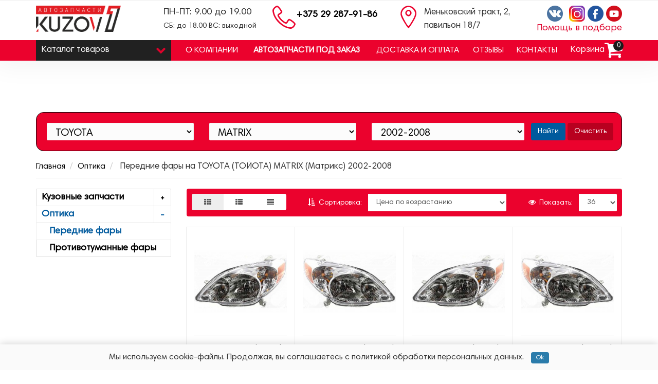

--- FILE ---
content_type: text/html; charset=utf-8
request_url: https://kuzov1.by/optika/perednie-fary/toyota-matrix-2002-2008/
body_size: 18806
content:
<!DOCTYPE html>
<!--[if IE]><![endif]-->
<!--[if IE 8 ]><html prefix="og: http://ogp.me/ns# fb: http://ogp.me/ns/fb# business: http://ogp.me/ns/business#" dir="ltr" lang="ru" class="iexpl"><![endif]-->
<!--[if IE 9 ]><html prefix="og: http://ogp.me/ns# fb: http://ogp.me/ns/fb# business: http://ogp.me/ns/business#" dir="ltr" lang="ru" class="iexpl"><![endif]-->
<!--[if (gt IE 9)|!(IE)]><!-->
<html prefix="og: http://ogp.me/ns# fb: http://ogp.me/ns/fb# business: http://ogp.me/ns/business#" dir="ltr" lang="ru" class="product-category-11900275_11900277 opacity_minus_products">
<!--<![endif]-->
<head>

         			
<meta charset="UTF-8" />
<meta name="viewport" content="width=device-width, initial-scale=1">
<meta http-equiv="X-UA-Compatible" content="IE=edge">
<title>Передние фары на TOYOTA (ТОЙОТА) MATRIX (Матрикс) 2002-2008 купить в Минске на kuzov1</title>
<base href="https://kuzov1.by/" />
<meta name="description" content="Купить новые Передние фары на TOYOTA (ТОЙОТА) MATRIX (Матрикс) 2002-2008 с бесплатной доставкой по Минску. Широкий ассортимент автозапчастей на kuzov1.by. Звоните!" />





	<link href="catalog/view/theme/revolution/stylesheet/stylesheet_min.css" rel="stylesheet">
	<link rel="stylesheet" href="catalog/view/theme/revolution/stylesheet/custom.css">
<style>
#top2 .tel .s22:hover {cursor: default !important;}
#top2 .tel .header_phone_image {vertical-align: top; padding-top: 0;}
</style>
<link href="catalog/view/javascript/progroman/progroman.citymanager.css?v=8.3-0" type="text/css" rel="stylesheet" media="screen" />
<script src="catalog/view/javascript/jquery/jquery-2.1.1.min.js"></script>
<script src="catalog/view/javascript/jquery/owl-carousel/owl.carousel.min.js"></script>
<link href="https://kuzov1.by/optika/perednie-fary/" rel="canonical" />
<link href="https://kuzov1.by/image/catalog/design/favicon-16x16.png" rel="icon" />
<script src="catalog/view/javascript/progroman/jquery.progroman.autocomplete.js?v=8.3-0"></script>
<script src="catalog/view/javascript/progroman/jquery.progroman.citymanager.js?v=8.3-0"></script>
<script src="catalog/view/javascript/revolution/aim.js"></script>
<script src="catalog/view/javascript/revolution/amazoncategory_2_mod.js"></script>
<script src="catalog/view/javascript/analytics.js"></script>
<script><!--
function max_height_div(div){var maxheight = 0;$(div).each(function(){$(this).removeAttr('style');if($(this).height() > maxheight){maxheight = $(this).height();}});$(div).height(maxheight);}
//--></script>
<!--microdatapro 7.5 open graph start -->
<meta property="og:locale" content="ru-ru">
<meta property="og:rich_attachment" content="true">
<meta property="og:site_name" content="Кузовные запчасти на kuzov1.by">
<meta property="og:type" content="business.business" />
<meta property="og:title" content="Передние фары на TOYOTA (ТОЙОТА) MATRIX (Матрикс) 2002-2008" />
<meta property="og:description" content="Купить новые Передние фары на TOYOTA (ТОЙОТА) MATRIX (Матрикс) 2002-2008 с бесплатной доставкой по Минску. Широкий ассортимент автозапчастей на kuzov1.by. Звоните!" />
<meta property="og:image" content="https://kuzov1.by/image/catalog/design/logo_1.png" />
<meta property="og:image:secure_url" content="https://kuzov1.by/image/catalog/design/logo_1.png" />
<meta property="og:image:width" content="1200">
<meta property="og:image:height" content="630">
<meta property="og:url" content="https://kuzov1.by/optika/perednie-fary/">
<meta property="business:contact_data:street_address" content="ул. Меньковский тракт 2" />
<meta property="business:contact_data:locality" content="Минск" />
<meta property="business:contact_data:postal_code" content="223021" />
<meta property="business:contact_data:country_name" content="Беларусь" />
<meta property="place:location:latitude" content="53.854066" />
<meta property="place:location:longitude" content="27.420535" />
<meta property="business:contact_data:email" content="infokuzov@yandex.by"/>
<meta property="business:contact_data:phone_number" content="+375-29-287-91-86"/>
<!--microdatapro 7.5 open graph end -->
<meta name="facebook-domain-verification" content="koomyt279awi44xv4418ou9j7vn3yk" />
<!-- Google Tag Manager -->
<script>(function(w,d,s,l,i){w[l]=w[l]||[];w[l].push({'gtm.start':
new Date().getTime(),event:'gtm.js'});var f=d.getElementsByTagName(s)[0],
j=d.createElement(s),dl=l!='dataLayer'?'&l='+l:'';j.async=true;j.src=
'https://www.googletagmanager.com/gtm.js?id='+i+dl;f.parentNode.insertBefore(j,f);
})(window,document,'script','dataLayer','GTM-5VN84BPK');</script>
<!-- End Google Tag Manager -->

<meta name="google-site-verification" content="_ahocqUgy7_0OTb4Oq7rVfBBSewJ5aNmF52JXDfVwxw" />
<!-- Global site tag (gtag.js) - Google Analytics -->
<script async src="https://www.googletagmanager.com/gtag/js?id=UA-155362300-1"></script>
<script>
  window.dataLayer = window.dataLayer || [];
  function gtag(){dataLayer.push(arguments);}
  gtag('js', new Date());

  gtag('config', 'UA-155362300-1');
</script>

<!-- Google tag (gtag.js) -->
<script async src="https://www.googletagmanager.com/gtag/js?id=AW-17095539221"></script>
<script>
  window.dataLayer = window.dataLayer || [];
  function gtag(){dataLayer.push(arguments);}
  gtag('js', new Date());

  gtag('config', 'AW-17095539221');
</script>

<meta name="yandex-verification" content="962cff96d29663a3" />
<!-- Yandex.Metrika counter -->
<script type="text/javascript" >
   (function(m,e,t,r,i,k,a){m[i]=m[i]||function(){(m[i].a=m[i].a||[]).push(arguments)};
   m[i].l=1*new Date();
   for (var j = 0; j < document.scripts.length; j++) {if (document.scripts[j].src === r) { return; }}
   k=e.createElement(t),a=e.getElementsByTagName(t)[0],k.async=1,k.src=r,a.parentNode.insertBefore(k,a)})
   (window, document, "script", "https://mc.yandex.ru/metrika/tag.js", "ym");

   ym(56912848, "init", {
        clickmap:true,
        trackLinks:true,
        accurateTrackBounce:true,
        webvisor:true,
        ecommerce:"dataLayer"
   });
</script>
<noscript><div><img src="https://mc.yandex.ru/watch/56912848" style="position:absolute; left:-9999px;" alt="" /></div></noscript>
<!-- /Yandex.Metrika counter -->
<meta name="google-site-verification" content="nC7OVMaJnmTrSy5NI94D6ZWfink8BtcY0E2yIeqhE3w" />

<!-- Meta Pixel Code -->
<script>
  !function(f,b,e,v,n,t,s)
  {if(f.fbq)return;n=f.fbq=function(){n.callMethod?
  n.callMethod.apply(n,arguments):n.queue.push(arguments)};
  if(!f._fbq)f._fbq=n;n.push=n;n.loaded=!0;n.version='2.0';
  n.queue=[];t=b.createElement(e);t.async=!0;
  t.src=v;s=b.getElementsByTagName(e)[0];
  s.parentNode.insertBefore(t,s)}(window, document,'script',
  'https://connect.facebook.net/en_US/fbevents.js');
  fbq('init', '459698189156454');
  //setTimeout(function(){
    fbq('track', 'PageView');
  //}, 5000)
</script>
<noscript><img height="1" width="1" style="display:none"
  src="https://www.facebook.com/tr?id=459698189156454&ev=PageView&noscript=1"
/></noscript>
<!-- End Meta Pixel Code -->
<!-- Google tag (gtag.js) -->
<script async src="https://www.googletagmanager.com/gtag/js?id=G-9MK9BVVC0T"></script>
<script>
  window.dataLayer = window.dataLayer || [];
  function gtag(){dataLayer.push(arguments);}
  gtag('js', new Date());

  gtag('config', 'G-9MK9BVVC0T');
</script>    <link rel="canonical" href="https://kuzov1.by/optika/perednie-fary/toyota-matrix-2002-2008/" />
<!-- Copyright (c) Facebook, Inc. and its affiliates. -->
<!-- All rights reserved. -->

<!-- This source code is licensed under the license found in the -->
<!-- LICENSE file in the root directory of this source tree. -->
<script type="text/javascript">
  // we are using this flag to determine if the pixel
  // is successfully added to the header
  window.isFacebookPixelInHeaderAdded = 1;
  window.isFacebookPixelAdded = 1;
</script>

<script type="text/javascript">
  function facebook_loadScript(url, callback) {
    var script = document.createElement("script");
    script.type = "text/javascript";
    if(script.readyState) {  // only required for IE <9
      script.onreadystatechange = function() {
        if (script.readyState === "loaded" || script.readyState === "complete") {
          script.onreadystatechange = null;
          if (callback) {
            callback();
          }
        }
      };
    } else {  //Others
      if (callback) {
        script.onload = callback;
      }
    }

    script.src = url;
    document.getElementsByTagName("head")[0].appendChild(script);
  }
</script>

<script type="text/javascript">
  (function() {
    var enableCookieBar = '';
    if (enableCookieBar == '1') {
      facebook_loadScript("catalog/view/javascript/facebook_business/cookieconsent.min.js");

      // loading the css file
      var css = document.createElement("link");
      css.setAttribute("rel", "stylesheet");
      css.setAttribute("type", "text/css");
      css.setAttribute(
        "href",
        "catalog/view/theme/css/facebook_business/cookieconsent.min.css");
      document.getElementsByTagName("head")[0].appendChild(css);

      window.addEventListener("load", function(){
        function setConsent() {
          fbq(
            'consent',
            this.hasConsented() ? 'grant' : 'revoke'
          );
        }
        window.cookieconsent.initialise({
          palette: {
            popup: {
              background: '#237afc'
            },
            button: {
              background: '#fff',
              text: '#237afc'
            }
          },
          cookie: {
            name: fbq.consentCookieName
          },
          type: 'opt-out',
          showLink: false,
          content: {
            allow: 'Agree',
            deny: 'Opt Out',
            header: 'Our Site Uses Cookies',
            message: 'By clicking Agree, you agree to our <a class="cc-link" href="https://www.facebook.com/legal/terms/update" target="_blank">terms of service</a>, <a class="cc-link" href="https://www.facebook.com/policies/" target="_blank">privacy policy</a> and <a class="cc-link" href="https://www.facebook.com/policies/cookies/" target="_blank">cookies policy</a>.'
          },
          layout: 'basic-header',
          location: true,
          revokable: true,
          onInitialise: setConsent,
          onStatusChange: setConsent,
          onRevokeChoice: setConsent
        }, function (popup) {
          // If this isn't open, we know that we can use cookies.
          if (!popup.getStatus() && !popup.options.enabled) {
            popup.setStatus(cookieconsent.status.dismiss);
          }
        });
      });
    }
  })();
</script>

<script type="text/javascript">
  (function() {
    !function(f,b,e,v,n,t,s){if(f.fbq)return;n=f.fbq=function(){n.callMethod?
    n.callMethod.apply(n,arguments):n.queue.push(arguments)};if(!f._fbq)f._fbq=n;
    n.push=n;n.loaded=!0;n.version='2.0';n.queue=[];t=b.createElement(e);t.async=!0;
    t.src=v;s=b.getElementsByTagName(e)[0];s.parentNode.insertBefore(t,s)}(window,
    document,'script','https://connect.facebook.net/en_US/fbevents.js');

    var enableCookieBar = '';
    if (enableCookieBar == '1') {
      fbq.consentCookieName = 'fb_cookieconsent_status';

      (function() {
        function getCookie(t){var i=("; "+document.cookie).split("; "+t+"=");if(2==i.length)return i.pop().split(";").shift()}
        var consentValue = getCookie(fbq.consentCookieName);
        fbq('consent', consentValue === 'dismiss' ? 'grant' : 'revoke');
      })();
    }

      })();
</script>

<script type="text/javascript">
  // we are using this flag to determine if the customer chat
  // is successfully added to the header
  window.isFacebookCustomerChatInHeaderAdded = 1;
  window.isFacebookCustomerChatAdded=1;
</script>

</head>
<body>

         	  	  	  	  	  	  			
<!-- Google Tag Manager (noscript) -->
<noscript><iframe src="https://www.googletagmanager.com/ns.html?id=GTM-5VN84BPK"
height="0" width="0" style="display:none;visibility:hidden"></iframe></noscript>
<!-- End Google Tag Manager (noscript) -->

<div class="all_content_mmenu">
<div id="pagefader"></div>
<div id="pagefader2"></div>
<!--noindex-->
<div class="hidden-md hidden-lg">
	<nav class="mobilemenu navmenu mobcats navmenu-default navmenu-fixed-left offcanvas">
		<div class="collapse navbar-collapse navbar-ex1-collapse">
			<ul class="nav navbar-nav">
				<li><button data-toggle="offcanvas" data-target=".mobcats" data-canvas="body">Назад<i class="fa fa-chevron-right"></i></button></li>
									<li class="mobile_header_type_two">
						<span class="mmbutton">Каталог товаров							<span class="chevrond" data-toggle="collapse"><i class="fa fa-plus on"></i><i class="fa fa-minus off"></i></span>
						</span>
						<div class="collapse list-group-submenu mobile_header_type_two_collapse">
							<ul class="list-unstyled">
																																															<li>
													<a href="https://kuzov1.by/kuzov/">Кузовные запчасти<span class="chevrond" data-toggle="collapse"><i class="fa fa-plus on"></i><i class="fa fa-minus off"></i></span></a>
																											<div class="collapse list-group-submenu">
															<ul class="list-unstyled">
																																	<li>
																		<a href="https://kuzov1.by/kuzov/zashita-dvigatelya-i-podkrylki/">Защита кузова автомобиля<span class="chevrond" data-toggle="collapse"><i class="fa fa-plus on"></i><i class="fa fa-minus off"></i></span></a>
																																						<div class="collapse list-group-submenu">
																			<ul class="list-unstyled">
																																											<li><a href="https://kuzov1.by/kuzov/zashita-dvigatelya-i-podkrylki/zashita-bampera-plastik/">- Защита бампера (пластик)</a></li>
																																											<li><a href="https://kuzov1.by/kuzov/zashita-dvigatelya-i-podkrylki/zashita-dvigatelya-plastik/">- Защита двигателя (пластик)</a></li>
																																											<li><a href="https://kuzov1.by/kuzov/zashita-dvigatelya-i-podkrylki/zashita-korobki-peredach-plastik/">- Защита коробки передач (кпп, пластик)</a></li>
																																											<li><a href="https://kuzov1.by/kuzov/zashita-dvigatelya-i-podkrylki/zashita-krylev-podkrylki/">- Защита крыльев (подкрылки)</a></li>
																																									</ul>
																			</div>
																																			</li>
																																	<li>
																		<a href="https://kuzov1.by/kuzov/kuzovnye-detali/">Кузовные детали<span class="chevrond" data-toggle="collapse"><i class="fa fa-plus on"></i><i class="fa fa-minus off"></i></span></a>
																																						<div class="collapse list-group-submenu">
																			<ul class="list-unstyled">
																																											<li><a href="https://kuzov1.by/kuzov/kuzovnye-detali/arki-i-porogi/">- Арки и пороги</a></li>
																																											<li><a href="https://kuzov1.by/kuzov/kuzovnye-detali/bampera-i-detali/">- Бампера и крепление</a></li>
																																											<li><a href="https://kuzov1.by/kuzov/kuzovnye-detali/dveri-i-detali/">- Двери и детали</a></li>
																																											<li><a href="https://kuzov1.by/kuzov/kuzovnye-detali/kapot-i-detali/">- Капот и детали</a></li>
																																											<li><a href="https://kuzov1.by/kuzov/kuzovnye-detali/krylya-i-detali/">- Крылья и детали</a></li>
																																											<li><a href="https://kuzov1.by/kuzov/kuzovnye-detali/panel-perednyaya-zadnyaya/">- Панель передняя, задняя</a></li>
																																											<li><a href="https://kuzov1.by/kuzov/kuzovnye-detali/poddomkratnik/">- Поддомкратники и усилители порогов</a></li>
																																											<li><a href="https://kuzov1.by/kuzov/kuzovnye-detali/podramnik-dlya-avto/">- Подрамник (балка подвески)</a></li>
																																											<li><a href="https://kuzov1.by/kuzov/kuzovnye-detali/reshetka-radiatora_34/">- Решетка радиатора</a></li>
																																											<li><a href="https://kuzov1.by/kuzov/kuzovnye-detali/toplivnyy-bak/">- Топливный бак</a></li>
																																											<li><a href="https://kuzov1.by/kuzov/kuzovnye-detali/gorlovina-baka/">- Горловина бака</a></li>
																																									</ul>
																			</div>
																																			</li>
																															</ul>
														</div>
																									</li>
																							<li>
													<a href="https://kuzov1.by/optika/">Оптика<span class="chevrond" data-toggle="collapse"><i class="fa fa-plus on"></i><i class="fa fa-minus off"></i></span></a>
																											<div class="collapse list-group-submenu">
															<ul class="list-unstyled">
																																	<li>
																		<a href="https://kuzov1.by/optika/zadnie-fonari/">Задние фонари</a>
																																			</li>
																																	<li>
																		<a href="https://kuzov1.by/optika/perednie-fary/">Передние фары</a>
																																			</li>
																																	<li>
																		<a href="https://kuzov1.by/optika/povtoriteli-povorota-v-krylya/">Повторители поворота в крылья</a>
																																			</li>
																																	<li>
																		<a href="https://kuzov1.by/optika/zerkala-i-detali/">Повторители поворота на зеркало</a>
																																			</li>
																																	<li>
																		<a href="https://kuzov1.by/optika/podsvetka-nomera/">Подсветка номера</a>
																																			</li>
																																	<li>
																		<a href="https://kuzov1.by/optika/protivotumannye-fary/">Противотуманные фары</a>
																																			</li>
																																	<li>
																		<a href="https://kuzov1.by/optika/ukazateli-povorota/">Указатели поворота</a>
																																			</li>
																															</ul>
														</div>
																									</li>
																																</ul>
						</div>
					</li>
																																							<li><a href="/o-nas/"><i class="hidden-md fa none hidden"></i>О компании</a></li>
													<li><a href="/zakaz-auto/"><i class="hidden-md fa none hidden"></i>Автозапчасти под заказ</a></li>
													<li><a href="/pay-delivery/"><i class="hidden-md fa none hidden"></i>Доставка и оплата</a></li>
													<li><a href="/otzivy/"><i class="hidden-md fa none hidden"></i>Отзывы</a></li>
													<li><a href="/contact-us/"><i class="hidden-md fa none hidden"></i>Контакты</a></li>
																						</ul>
		</div>
	</nav>
	<nav class="mobilemenu navmenu moblinks navmenu-default navmenu-fixed-left offcanvas">
		<div class="collapse navbar-collapse navbar-ex1-collapse">
		  <ul class="nav navbar-nav">
			<li><button data-toggle="offcanvas" data-target=".moblinks" data-canvas="body">Назад<i class="fa fa-chevron-right"></i></button></li>
															<li class="foroppro_mob" style="display:none;"></li>
		  </ul>
		</div>
	</nav>
	<script><!--
	$(".mobilemenu .chevrond").click(function () {
		$(this).siblings(".collapsible").toggle();
		$(this).toggleClass("hided");
		$(this).parent().next().toggleClass("in");
	});
	--></script>
</div>
<!--/noindex-->
<header>
		<div id="top">
		<div class="container">
							<div class="hidden-sm hidden-md hidden-lg cart-mobile"><div id="cart_mobi" class="btn-group show-on-hover w100 ">
			<button class="cart" onclick="get_revpopup_cart('', 'show_cart', '');">
			<span id="cart-total_mobi"><i class="fa fa-shopping-cart"></i><span class="hidden-xs cart-text-head">Корзина</span><span class="count-cart">0</span></span>
		</button>
	</div></div>
						<div class="logo-mobile hidden-sm hidden-md hidden-lg">
												<a href="https://kuzov1.by/"><img src="https://kuzov1.by/image/catalog/design/logo_1.png" title="Кузовные запчасти на kuzov1.by" alt="Кузовные запчасти на kuzov1.by" class="img-responsive" width="124" height="38.0333"/></a>
											</div>
											<div class="hidden-sm hidden-md hidden-lg mobile_info">
					<div class="navbar navbar-default pull-left">
																					<button type="button" class="navbar-toggle" data-toggle="offcanvas"
								data-target=".navmenu.mobcats" data-canvas="body">
								<i class="fa fa-bars"></i>
								</button>
																									</div>
				</div>
								<div class="top-links hidden-xs verh nav pull-left text-center">
																				<span class="foroppro" style="display:none;"></span>
				</div>
									<a class="hidden-sm hidden-md hidden-lg tel-detail" data-toggle="modal" data-target="#seeMoreTel"><i class="fa fa-chevron-down" aria-hidden="true"></i></a>
		</div>
	</div>
		<div id="top2">
	  <div class="container">
		<div class="row">
		<div class="col-xs-12 col-sm-6 col-md-2 header-logo">
			<div id="logo">
			  								  <a href="https://kuzov1.by/"><img src="https://kuzov1.by/image/catalog/design/logo_1.png" title="Кузовные запчасти на kuzov1.by" alt="Кузовные запчасти на kuzov1.by" class="img-responsive" width="262.5" height="98.5" /></a>
							  			</div>
		</div>
			<div class="header_all_block col-sm-6 hidden-xs hidden-lg hidden-md">
				<div class="col-md-3 col-sm-6 head-icon-text h-clock">
					<img class="head-icon" src="image/catalog/design/icons/clock.svg" alt="График работы магазина">
					<p class="head-text">
						ПН-ПТ: 9:00 - 19:00
						<br>
						<span class="dop-work-day">СБ: до 18.00 ВС: вых.</span>
					</p>
				</div>
				<div class="col-md-3 col-sm-6 head-icon-text h-social">
					<p class="head-text">
						<a href="https://vk.com/kuzov1_by" rel="noopener" target="_blank"><img src="image/catalog/design/icons/vk.png" width="31" height="31" class="socials" alt="VK" title="Вконтакте"></a>
						<a href="https://instagram.com/kuzov1.by" rel="noopener" target="_blank"><img src="image/catalog/design/icons/inst.png" width="31" height="31" class="socials" alt="Instagram"></a>
					</p>
					<p class="head-text">
						<a class="callBack" onclick="get_revpopup_phone();">Помощь в подборе</a>
					</p>
				</div>
				<div class="col-md-3 col-sm-6 head-icon-text h-geo">
					<img class="head-icon" src="image/catalog/design/icons/geo.svg" alt="Адрес kuzov1 в Минске">
					<p class="head-text">
						г. Минск, Меньковский тракт, 2, павильон 18/7
					</p>
				</div>
				<div class="col-md-3 col-sm-6 head-icon-text h-tel">
					<img class="head-icon" style="padding-right: 2px;" src="image/catalog/design/icons/phone.svg" alt="Номер телефона магазина автозапчастей">
					<p class="head-text head-phone"><a href="tel:375292879186" rel="nofollow">+375 29 287 91 86</a></p>
				</div>
			</div>
				<div class="hidden-xs hidden-sm bigsearch col-xs-12 col-sm-10 col-md-10 col-lg-10">
							<div class="header_search_doptext">
					<div class="col-md-2 head-icon-text h-social">
    <!--noindex--><p class="head-text">
        <a href="https://vk.com/kuzov1_by" rel="nofollow"><img src="image/catalog/design/icons/vk.png" class="socials" alt="Vkontakte"></a>
	<a href="https://instagram.com/kuzov1.by" rel="nofollow"><img src="image/catalog/design/icons/inst.png" class="socials" alt="Instagram"></a>
<span><img src="image/catalog/design/icons/fb.png" class="socials" alt="Facebook"></span>
	<span><img src="image/catalog/design/icons/yt.png" class="socials" alt="Youtube"></span></p>
<p class="head-text">
        <a class="callBack" onclick="get_revpopup_phone();" rel="nofollow">Помощь в подборе</a>
    </p><!--/noindex-->
</div>
<div class="col-md-3 head-icon-text h-geo">
    <img class="head-icon" src="image/catalog/design/icons/geo.svg" alt="Адрес kuzov1 в Минске">
    <p class="head-text">
        Меньковский тракт, 2, павильон 18/7
    </p>
</div>
<div class="col-md-3 head-icon-text h-tel">
    <img class="head-icon" style="padding-right: 2px;" src="image/catalog/design/icons/phone.svg" alt="Номер телефона">
    <p class="head-text head-phone"><a href="tel:+375 29 287-91-86" rel="nofollow">+375 29 287-91-86</a></p>
</div>
<div class="col-md-3 head-icon-text h-clock">
    <img class="head-icon" src="image/catalog/design/icons/clock.svg" alt="График работы">
    <p class="head-text">
        ПН-ПТ: 9.00 до 19.00
        <br>
        <span>СБ: до 18.00 ВС: выходной</span>
    </p>
</div>				</div>
									</div>
										<div class="hidden-md hidden-lg mobsearch col-xs-12 col-sm-12">
			<!--noindex-->
							<div class="header_search_doptext">
					<div class="col-md-2 head-icon-text h-social">
    <!--noindex--><p class="head-text">
        <a href="https://vk.com/kuzov1_by" rel="nofollow"><img src="image/catalog/design/icons/vk.png" class="socials" alt="Vkontakte"></a>
	<a href="https://instagram.com/kuzov1.by" rel="nofollow"><img src="image/catalog/design/icons/inst.png" class="socials" alt="Instagram"></a>
<span><img src="image/catalog/design/icons/fb.png" class="socials" alt="Facebook"></span>
	<span><img src="image/catalog/design/icons/yt.png" class="socials" alt="Youtube"></span></p>
<p class="head-text">
        <a class="callBack" onclick="get_revpopup_phone();" rel="nofollow">Помощь в подборе</a>
    </p><!--/noindex-->
</div>
<div class="col-md-3 head-icon-text h-geo">
    <img class="head-icon" src="image/catalog/design/icons/geo.svg" alt="Адрес kuzov1 в Минске">
    <p class="head-text">
        Меньковский тракт, 2, павильон 18/7
    </p>
</div>
<div class="col-md-3 head-icon-text h-tel">
    <img class="head-icon" style="padding-right: 2px;" src="image/catalog/design/icons/phone.svg" alt="Номер телефона">
    <p class="head-text head-phone"><a href="tel:+375 29 287-91-86" rel="nofollow">+375 29 287-91-86</a></p>
</div>
<div class="col-md-3 head-icon-text h-clock">
    <img class="head-icon" src="image/catalog/design/icons/clock.svg" alt="График работы">
    <p class="head-text">
        ПН-ПТ: 9.00 до 19.00
        <br>
        <span>СБ: до 18.00 ВС: выходной</span>
    </p>
</div>				</div>
										<!--/noindex-->
		</div>
				</div>
	  </div>
	</div>
		<!--noindex-->
		<!--/noindex-->
		<div id="top3" class="clearfix hidden-xs">
		<div class="container">
			<div class="row image_in_ico_row">
								<div class="col-xs-6 col-md-3">
					<div id="menu2_button" >
<div class="box-heading hidden-md hidden-lg" data-toggle="offcanvas" data-target=".navmenu.mobcats" data-canvas="body"><i class="fa none hidden"></i>Каталог<span class="hidden-xs"> товаров</span><span class="icorightmenu"><i class="fa fa-chevron-down"></i></span></div>
<div class="box-heading hidden-xs hidden-sm" onclick="return false;"><i class="fa none hidden"></i>Каталог<span class="hidden-xs"> товаров</span><span class="icorightmenu"><i class="fa fa-chevron-down"></i></span></div>
<div class="box-content am hidden-xs hidden-sm">
<div id="menu2" >
<div class="podmenu2"></div>
<div class="catalog_list catalog_list_popup catalog_as_popup">
			<div class="revlevel_1 hasChildren closed menu2categories">
							<div class="title with-child">
				<a href="https://kuzov1.by/kuzov/toyota-matrix-2002-2008/">
				<i class="am_category_icon fa none hidden"></i>Кузовные запчасти				<span class="arrow-btn"><i class="fa fa-angle-right"></i></span>
				</a>
				</div>
							
			<div class="childrenList">
								<div class="child-box box-col-1">
									<ul class="ul_block11900282 col-1">
											<li class="glavli"><a href="https://kuzov1.by/kuzov/zashita-dvigatelya-i-podkrylki/toyota-matrix-2002-2008/"><i class="am_category_icon fa none hidden"></i>Защита кузова автомобиля</a>
														<ul class="lastul">
																											<li class="category-11900290"><a href="https://kuzov1.by/kuzov/zashita-dvigatelya-i-podkrylki/zashita-krylev-podkrylki/toyota-matrix-2002-2008/"><i class="fa fa-minus"></i>Защита крыльев (подкрылки)</a></li>
																																																										</ul>
													</li>
												<li class="glavli"><a href="https://kuzov1.by/kuzov/kuzovnye-detali/toyota-matrix-2002-2008/"><i class="am_category_icon fa none hidden"></i>Кузовные детали</a>
														<ul class="lastul">
																											<li class="category-11900284"><a href="https://kuzov1.by/kuzov/kuzovnye-detali/arki-i-porogi/toyota-matrix-2002-2008/"><i class="fa fa-minus"></i>Арки и пороги</a></li>
																																				<li class="category-11900295"><a href="https://kuzov1.by/kuzov/kuzovnye-detali/kapot-i-detali/toyota-matrix-2002-2008/"><i class="fa fa-minus"></i>Капот и детали</a></li>
																																				<li class="category-11900291"><a href="https://kuzov1.by/kuzov/kuzovnye-detali/krylya-i-detali/toyota-matrix-2002-2008/"><i class="fa fa-minus"></i>Крылья и детали</a></li>
																																				<li class="category-11900303"><a href="https://kuzov1.by/kuzov/kuzovnye-detali/poddomkratnik/toyota-matrix-2002-2008/"><i class="fa fa-minus"></i>Поддомкратники и усилители порогов</a></li>
																																																										</ul>
													</li>
											</ul>
												</div>
			</div>
					</div>		
			<div class="revlevel_1 hasChildren closed menu2categories">
							<div class="title with-child">
				<a href="https://kuzov1.by/optika/toyota-matrix-2002-2008/">
				<i class="am_category_icon fa none hidden"></i>Оптика				<span class="arrow-btn"><i class="fa fa-angle-right"></i></span>
				</a>
				</div>
							
			<div class="childrenList">
								<div class="child-box box-col-1">
									<ul class="ul_block11900275 col-1">
											<li class="glavli"><a href="https://kuzov1.by/optika/perednie-fary/toyota-matrix-2002-2008/"><i class="am_category_icon fa none hidden"></i>Передние фары</a>
													</li>
												<li class="glavli"><a href="https://kuzov1.by/optika/protivotumannye-fary/toyota-matrix-2002-2008/"><i class="am_category_icon fa none hidden"></i>Противотуманные фары</a>
													</li>
											</ul>
												</div>
			</div>
					</div>		
	</div>
</div>
</div>
</div>
<script><!--
var defaults = {
	columns: 4,
	classname: 'column',
	min: 1
};
$.fn.autocolumnlist = function(params){        
	var options = $.extend({}, defaults, params);        
	return this.each(function() {        
		var els = $(this).find('li.glavli');
		var dimension = els.size();
		if (dimension > 0) {
			var elCol = Math.ceil(dimension/options.columns);
			if (elCol < options.min) {
				elCol = options.min;
			}
			var start = 0;
			var end = elCol;
			for (i=0; i<options.columns; i++) {
				if ((i + 1) == options.columns) {
					els.slice(start, end).wrapAll('<div class="'+options.classname+' last" />');
				} else {
						els.slice(start, end).wrapAll('<div class="'+options.classname+'" />');
				}
				start = start+elCol;
				end = end+elCol;
			}
	   }
	});
};
var container_lastul = $("#menu2");
container_lastul.find(".show_categoryoff").each(function () {
	$(this).on('click', function () {
		if ($(this).hasClass("show_coff")){
			$(this).removeClass("show_coff");
			$(this).parent(".lastul").find(".categoryoff").show();
			$(this).html('- Скрыть');
		} else {
			$(this).addClass("show_coff");
			$(this).parent(".lastul").find(".categoryoff").hide();
			$(this).html('+ Показать все');
		}
		var m2inh = $('.revlevel_1.open .childrenList').outerHeight();
		$('#menu2 .podmenu2').css('height', m2inh);
	});
});
	var global_menu2_button;
	$("#top3 #menu2_button").hover(function(){
		global_menu2_button = setTimeout(function() {
		$('#top3 #menu2').addClass('dblock');
	}, 250)
	},function(){
		$('#top3 #menu2').removeClass('dblock');
		clearTimeout(global_menu2_button);
	});
	function autocol_cats(cat_id, cat_col) {
		$('.ul_block'+cat_id).autocolumnlist({  
			columns: cat_col,
			min: 1
		});
	}
			autocol_cats(11900282, 1);
			autocol_cats(11900275, 1);
	//--></script>
				</div>
								<div class="top-links nav norazmivcont hidden-xs hidden-sm col-md-8">
					<ul class="list-inline">
																											<li><a href="/o-nas/"><i class="hidden-md fa none hidden"></i>О компании</a></li>
															<li><a href="/zakaz-auto/"><i class="hidden-md fa none hidden"></i>Автозапчасти под заказ</a></li>
															<li><a href="/pay-delivery/"><i class="hidden-md fa none hidden"></i>Доставка и оплата</a></li>
															<li><a href="/otzivy/"><i class="hidden-md fa none hidden"></i>Отзывы</a></li>
															<li><a href="/contact-us/"><i class="hidden-md fa none hidden"></i>Контакты</a></li>
																		</ul>
														</div>
												<div class="col-xs-6 col-md-1 cart-width">
					<div id="cart" class="btn-group show-on-hover w100 ">
			<button class="cart" onclick="get_revpopup_cart('', 'show_cart', '');">
			<span id="cart-total"><i class="fa fa-shopping-cart"></i><span class="hidden-xs cart-text-head">Корзина</span><span class="count-cart">0</span></span>
		</button>
		</div>
<script><!--
	$('#top3 #cart .dropdown-menu').removeClass('dblock22');
	var global_cart_button;
	$("#top3 #cart").hover(function(){
		global_cart_button = setTimeout(function() {
		$('#top3 #cart .dropdown-menu').addClass('dblock');
		$('#top3 #cart .dropdown-menu').removeClass('dblock22');
	}, 250)
	},function(){
		$('#top3 #cart .dropdown-menu').removeClass('dblock');
		clearTimeout(global_cart_button);
		$('#top3 #cart .dropdown-menu').removeClass('dblock22');
	});
	$('#top2 #cart .dropdown-menu').removeClass('dblock');
	$("#top2 #cart").hover(function(){
		global_cart_button = setTimeout(function() {
		$('#top2 #cart .dropdown-menu').addClass('dblock');
		$('#top2 #cart .dropdown-menu').removeClass('dblock22');
	}, 0)
	},function(){
		$('#top2 #cart .dropdown-menu').removeClass('dblock');
		clearTimeout(global_cart_button);
		$('#top2 #cart .dropdown-menu').removeClass('dblock22');
	});
function masked(element, status) {
	if (status == true) {
		$('<div/>')
		.attr({ 'class':'masked' })
		.prependTo(element);
		$('<div class="masked_loading" />').insertAfter($('.masked'));
	} else {
		$('.masked').remove();
		$('.masked_loading').remove();
	}
}
function cart_update() {
return;
}
function update_cart_manual(val, product_id, minimumvalue, maximumvalue) {
	val.value = val.value.replace(/[^\d,]/g, '');
	input_val = $('#cart input.plus-minus.cartid_'+product_id);
	quantity = parseInt(input_val.val());
	if (quantity <= minimumvalue) {
		input_val.val(minimumvalue);
		return;
	}
			if (quantity > maximumvalue) {
			input_val.val(maximumvalue);
			return;
		}
		cart.update(product_id, input_val.val());
	cart_update();
}
function validate_pole_cart(val, product_id, znak, minimumvalue, maximumvalue) {
	val.value = val.value.replace(/[^\d,]/g, '');
	if (val.value == '') val.value = minimumvalue;
	input_val = $('#cart input.plus-minus.cartid_'+product_id);
	quantity = parseInt(input_val.val());
			if (znak=='+' && input_val.val() < maximumvalue) input_val.val(quantity+1);
		else if (znak=='-' && input_val.val() > minimumvalue) input_val.val(quantity-1);
		else if (znak=='=' && input_val.val() < maximumvalue && input_val.val() < maximumvalue) input_val.val(input_val.val());
		if (quantity < 1 || quantity < minimumvalue) {
			input_val.val(minimumvalue);
			val.value = minimumvalue;
		} else if (quantity > maximumvalue) {
			input_val.val(maximumvalue);
			val.value = maximumvalue;
		}
		cart.update(product_id, input_val.val());
	cart_update();
}
//--></script>				</div>
			</div>
		</div>
	</div>
</header>
<main>
<section class="main-content">

                <div class="container">
                  <div>
    <div class="visible-xs"><p class="text-center" style="font-weight: 900;font-size: 17px;line-height: 23px;">Интернет-магазин автозапчастей<br>ЛЮБАЯ ДЕТАЛЬ ПОД ЗАКАЗ<br>Доставка по РБ<br></p></div></div>
<div class="filter-body row ">
            <div class="col-xs-12 col-sm-4 col-md-4 modif_brand">
            <select class="form-control" name="brand" id="filter_auto_brand">
                <option value="0">Марка авто</option>
                                <option value="3"  >ALFA ROMEO</option>
                                <option value="4"  >AUDI</option>
                                <option value="5"  >BMW</option>
                                <option value="6"  >CHERY</option>
                                <option value="7"  >CHEVROLET</option>
                                <option value="8"  >CHRYSLER</option>
                                <option value="9"  >CITROEN</option>
                                <option value="10"  >DACIA</option>
                                <option value="11"  >DAEWOO</option>
                                <option value="12"  >DAIHATSU</option>
                                <option value="13"  >DODGE</option>
                                <option value="14"  >FIAT</option>
                                <option value="15"  >FORD</option>
                                <option value="46"  >GEELY </option>
                                <option value="16"  >HONDA</option>
                                <option value="17"  >HYUNDAI</option>
                                <option value="18"  >INFINITI</option>
                                <option value="19"  >IVECO</option>
                                <option value="45"  >JAGUAR</option>
                                <option value="20"  >JEEP</option>
                                <option value="21"  >KIA</option>
                                <option value="22"  >LANCIA</option>
                                <option value="23"  >LAND ROVER</option>
                                <option value="24"  >LEXUS</option>
                                <option value="25"  >MAZDA</option>
                                <option value="26"  >MERCEDES</option>
                                <option value="27"  >MITSUBISHI</option>
                                <option value="28"  >NISSAN</option>
                                <option value="29"  >OPEL</option>
                                <option value="30"  >PEUGEOT</option>
                                <option value="31"  >PONTIAC</option>
                                <option value="32"  >PORSCHE</option>
                                <option value="33"  >RENAULT</option>
                                <option value="34"  >ROVER</option>
                                <option value="35"  >SAAB</option>
                                <option value="36"  >SAMAND</option>
                                <option value="37"  >SEAT</option>
                                <option value="38"  >SKODA</option>
                                <option value="39"  >SUBARU</option>
                                <option value="40"  >SUZUKI</option>
                                <option value="41" selected >TOYOTA</option>
                                <option value="42"  >VOLKSWAGEN</option>
                                <option value="43"  >VOLVO</option>
                            </select>
        </div>
        <div class="col-xs-12 col-sm-4 col-md-4 modif_model">
            <select class="form-control" name="model" id="filter_auto_model" disabled="disabled">
                <option value="0">Выберите модель</option>
            </select>
        </div>
        <div class="col-xs-12 col-sm-4 col-md-3 modif_find">
            <select class="form-control" name="modif" id="filter_auto_modif" disabled="disabled">
                <option value="0">Фильтр модификаций</option>
            </select>
        </div>
        <div class="col-xs-12 col-sm-4 col-md-2 btns-block">
            <button class="btn btn-primary" id="filter_auto_find" disabled="disabled">Найти</button>
                            &nbsp;<button class="btn btn-danger" id="filter_auto_clear">Очистить</button>
                    </div>
    </div>
<script>
(function() {
    var loading = '<option>Загрузка...</option>';

    var category_id = 11900277;
    var model = $('#filter_auto_model');
    var modif = $('#filter_auto_modif');
    var button = $('#filter_auto_find');

    var current_brand = '41';
    var current_model = '523';
    var current_modify = '1092';

    if (current_brand) {
        getModels(current_brand);
    }

    if (current_model) {
        getModifies(current_model);
    }
    
    if ($('#filter_auto_brand').val() > 0) {
        button.attr('disabled', false); 
    }

    $('#filter_auto_brand').on('change', function() {
        var brand_id = $(this).val();

        model.attr('disabled', true).empty();
        modif.attr('disabled', true).empty();
        modif.html('<option value="0">Фильтр модификаций</option>');
        modif.html('<option value="all" selected>Все</option>');
        
        if (brand_id > 0) {
            getModels(brand_id);
            button.attr('disabled', false); 
        } else {
            button.attr('disabled', true); 
        }
    });

    function getModels(brand_id) {

        $.ajax({
            type: 'POST',
            dataType: 'json',
            url: 'index.php?route=extension/module/filter_auto/models',
            data: {
                brand_id: brand_id,
                cat_id: category_id
            },
            beforeSend: function() {
                model.html(loading);
            },
            success: function(data) {
                if (data.models) {

                    var html = '';

                    $.each(data.models, function(key, value) {
                        var current = (current_model == value.model_id) ? 'selected' : '';

                        html += '<option value="' + value.model_id + '" ' + current + '>' + value.model_name + '</option>';    
                    });

                    model.html('<option value="">Выберите модель</option>');
                    model.append(html);
                    model.attr('disabled', false);
                } else {
                    model.html('<option value="">Выберите модель</option>');
                }
            },
            error: function() {
                alert('Server is down');
            }
        });
    }

    $(document).on("change", "#filter_auto_model", function() {
        var model_id = $(this).val();

        modif.attr('disabled', true);
        modif.empty();
        modif.html('<option value="0">Фильтр модификаций</option>');
        modif.html('<option value="all" selected>Все</option>');

        if (model_id) {
            getModifies(model_id);
            button.attr('disabled', false);
        } else {
            //button.attr('disabled', true);
        }
    });

    function getModifies(model_id) {
        $.ajax({
            type: 'POST',
            dataType: 'json',
            url: 'index.php?route=extension/module/filter_auto/modifies',
            data: {
                model_id: model_id,
                cat_id: category_id
            },
            beforeSend: function() {
                modif.html(loading);
            },
            success: function(data) {
                if (data.modifies) {

                    var html = '';

                    $.each(data.modifies, function(key, value) {
                        var current = (current_modify == value.modif_id) ? 'selected' : '';

                        if (value.modif_id == 'all') {
                            html += '<option value="' + value.modif_id + '" ' + current + '>Все</option>';
                        } else {
                            html += '<option value="' + value.modif_id + '" ' + current + '>' + value.modif_name + '</option>';
                        }
                    });

                    modif.html('<option value="">Фильтр модификаций</option>');
                    modif.append(html);
                    modif.attr('disabled', false);
                    button.attr('disabled', false);
                } else {
                    modif.html('<option value="">Фильтр модификаций</option>');
                }
            },
            error: function() {
                alert('Server is down');
            }
        });
    }

    $('#filter_auto_find').on('click', function(e) {
        e.preventDefault();
        var modif_id = $('#filter_auto_modif').val() || 'all';
        var model_id = $('#filter_auto_model').val() || 'all';
        var brand_id = $('#filter_auto_brand').val();
        
        if (brand_id && model_id && modif_id) {
            $.ajax({
                type: 'POST',
                dataType: 'json',
                url: 'index.php?route=extension/module/filter_auto/filter',
                data: {
                    brand_id: brand_id,
                    model_id: model_id,
                    modif_id: modif_id,
                    path: '11900275_11900277',
                    params: ''
                },
                success: function(data) {
                    if (data.filter) {
                        location = data.filter;
                    }
                },
                error: function() {
                    alert('Server is down');
                }
            });
        }
    });

    $('#filter_auto_clear').on('click', function() {
        $.ajax({
            type: 'post',
            dataType: 'json',
            data: {
                path: '11900275_11900277'
            },
            url: 'index.php?route=extension/module/filter_auto/clear',
            success: function(data) {

                document.location.href="/";
            },
            error: function() {
                alert('Server is down');
            }
        });
    });
})();
</script>
               </div>   
            <div class="container"  >
<div   style="display:none;">
<div   >
<link  href="https://kuzov1.by/">
<meta  content="Главная" />
<meta  content="1" />
</div>
<div   >
<link  href="https://kuzov1.by/optika/toyota-matrix-2002-2008/">
<meta  content="Оптика" />
<meta  content="2" />
</div>
<div   >
<link  href="https://kuzov1.by/optika/perednie-fary/">
<meta  content="Передние фары" />
<meta  content="3" />
</div>
</div>
<ul class="breadcrumb"><li class="br_ellipses" style="display: none;">...</li>
	<li><a href="https://kuzov1.by/">Главная</a></li>

	<li><a href="https://kuzov1.by/optika/toyota-matrix-2002-2008/">Оптика</a></li>


<li>				<h1 class="inbreadcrumb" >Передние фары на TOYOTA (ТОЙОТА) MATRIX (Матрикс) 2002-2008</h1>
			</li>
</ul>
  <div class="row"><aside id="column-left" class="col-sm-3 hidden-xs hidden-sm">
    <div class="list-group revmenumodcustom">
        <a href="https://kuzov1.by/kuzov/toyota-matrix-2002-2008/" class="list-group-item ">
        Кузовные запчасти        <span class="chevrond" data-toggle="collapse"><i class="fa fa-plus on"></i><i class="fa fa-minus off"></i></span>      </a>

              <div class="collapse list-group-submenu ">
                      <a href="https://kuzov1.by/kuzov/zashita-dvigatelya-i-podkrylki/toyota-matrix-2002-2008/" class="list-group-item ">
                &nbsp;&nbsp;&nbsp;Защита кузова автомобиля                <span class="chevrond" data-toggle="collapse"><i class="fa fa-plus on"></i><i class="fa fa-minus off"></i></span>              </a>
                      <div class="collapse list-group-submenu ">
                          <a href="https://kuzov1.by/kuzov/zashita-dvigatelya-i-podkrylki/zashita-krylev-podkrylki/toyota-matrix-2002-2008/" class="list-group-item ">
                &nbsp;&nbsp;&nbsp;&nbsp;&nbsp;&nbsp;Защита крыльев (подкрылки)              </a>
                        </div>
          
                       <a href="https://kuzov1.by/kuzov/kuzovnye-detali/toyota-matrix-2002-2008/" class="list-group-item ">
                &nbsp;&nbsp;&nbsp;Кузовные детали                <span class="chevrond" data-toggle="collapse"><i class="fa fa-plus on"></i><i class="fa fa-minus off"></i></span>              </a>
                      <div class="collapse list-group-submenu ">
                          <a href="https://kuzov1.by/kuzov/kuzovnye-detali/arki-i-porogi/toyota-matrix-2002-2008/" class="list-group-item ">
                &nbsp;&nbsp;&nbsp;&nbsp;&nbsp;&nbsp;Арки и пороги              </a>
                          <a href="https://kuzov1.by/kuzov/kuzovnye-detali/kapot-i-detali/toyota-matrix-2002-2008/" class="list-group-item ">
                &nbsp;&nbsp;&nbsp;&nbsp;&nbsp;&nbsp;Капот и детали              </a>
                          <a href="https://kuzov1.by/kuzov/kuzovnye-detali/krylya-i-detali/toyota-matrix-2002-2008/" class="list-group-item ">
                &nbsp;&nbsp;&nbsp;&nbsp;&nbsp;&nbsp;Крылья и детали              </a>
                          <a href="https://kuzov1.by/kuzov/kuzovnye-detali/poddomkratnik/toyota-matrix-2002-2008/" class="list-group-item ">
                &nbsp;&nbsp;&nbsp;&nbsp;&nbsp;&nbsp;Поддомкратники и усилители порогов              </a>
                        </div>
          
                 </div>
      
        <a href="https://kuzov1.by/optika/toyota-matrix-2002-2008/" class="list-group-item active">
        Оптика        <span class="chevrond" data-toggle="collapse"><i class="fa fa-plus on"></i><i class="fa fa-minus off"></i></span>      </a>

              <div class="collapse list-group-submenu in">
                      <a href="https://kuzov1.by/optika/perednie-fary/toyota-matrix-2002-2008/" class="list-group-item active">
                &nbsp;&nbsp;&nbsp;Передние фары                              </a>
          
                       <a href="https://kuzov1.by/optika/protivotumannye-fary/toyota-matrix-2002-2008/" class="list-group-item ">
                &nbsp;&nbsp;&nbsp;Противотуманные фары                              </a>
          
                 </div>
      
  </div>
<style>
    a.active>.chevrond>.fa-plus {
        display: none!important;
    }
    a.active>.chevrond>.fa-minus {
        display: inline-block!important;
        margin: 0;
        font-size: 8px;
    }
    a.active>.chevrond.hided>.fa-plus {
        display: inline-block!important;
        margin: 0;
        font-size: 8px;
    }
    a.active>.chevrond.hided>.fa-minus {
        display: none!important;
    }
</style>  </aside>
                <div id="content" class="col-sm-9"><div class="list-group revmenumodcustom">
        <a href="https://kuzov1.by/kuzov/toyota-matrix-2002-2008/" class="list-group-item ">
        Кузовные запчасти        <span class="chevrond" data-toggle="collapse"><i class="fa fa-plus on"></i><i class="fa fa-minus off"></i></span>      </a>

              <div class="collapse list-group-submenu ">
                      <a href="https://kuzov1.by/kuzov/zashita-dvigatelya-i-podkrylki/toyota-matrix-2002-2008/" class="list-group-item ">
                &nbsp;&nbsp;&nbsp;Защита кузова автомобиля                <span class="chevrond" data-toggle="collapse"><i class="fa fa-plus on"></i><i class="fa fa-minus off"></i></span>              </a>
                      <div class="collapse list-group-submenu ">
                          <a href="https://kuzov1.by/kuzov/zashita-dvigatelya-i-podkrylki/zashita-krylev-podkrylki/toyota-matrix-2002-2008/" class="list-group-item ">
                &nbsp;&nbsp;&nbsp;&nbsp;&nbsp;&nbsp;Защита крыльев (подкрылки)              </a>
                        </div>
          
                       <a href="https://kuzov1.by/kuzov/kuzovnye-detali/toyota-matrix-2002-2008/" class="list-group-item ">
                &nbsp;&nbsp;&nbsp;Кузовные детали                <span class="chevrond" data-toggle="collapse"><i class="fa fa-plus on"></i><i class="fa fa-minus off"></i></span>              </a>
                      <div class="collapse list-group-submenu ">
                          <a href="https://kuzov1.by/kuzov/kuzovnye-detali/arki-i-porogi/toyota-matrix-2002-2008/" class="list-group-item ">
                &nbsp;&nbsp;&nbsp;&nbsp;&nbsp;&nbsp;Арки и пороги              </a>
                          <a href="https://kuzov1.by/kuzov/kuzovnye-detali/kapot-i-detali/toyota-matrix-2002-2008/" class="list-group-item ">
                &nbsp;&nbsp;&nbsp;&nbsp;&nbsp;&nbsp;Капот и детали              </a>
                          <a href="https://kuzov1.by/kuzov/kuzovnye-detali/krylya-i-detali/toyota-matrix-2002-2008/" class="list-group-item ">
                &nbsp;&nbsp;&nbsp;&nbsp;&nbsp;&nbsp;Крылья и детали              </a>
                          <a href="https://kuzov1.by/kuzov/kuzovnye-detali/poddomkratnik/toyota-matrix-2002-2008/" class="list-group-item ">
                &nbsp;&nbsp;&nbsp;&nbsp;&nbsp;&nbsp;Поддомкратники и усилители порогов              </a>
                        </div>
          
                 </div>
      
        <a href="https://kuzov1.by/optika/toyota-matrix-2002-2008/" class="list-group-item active">
        Оптика        <span class="chevrond" data-toggle="collapse"><i class="fa fa-plus on"></i><i class="fa fa-minus off"></i></span>      </a>

              <div class="collapse list-group-submenu in">
                      <a href="https://kuzov1.by/optika/perednie-fary/toyota-matrix-2002-2008/" class="list-group-item active">
                &nbsp;&nbsp;&nbsp;Передние фары                              </a>
          
                       <a href="https://kuzov1.by/optika/protivotumannye-fary/toyota-matrix-2002-2008/" class="list-group-item ">
                &nbsp;&nbsp;&nbsp;Противотуманные фары                              </a>
          
                 </div>
      
  </div>
<style>
    a.active>.chevrond>.fa-plus {
        display: none!important;
    }
    a.active>.chevrond>.fa-minus {
        display: inline-block!important;
        margin: 0;
        font-size: 8px;
    }
    a.active>.chevrond.hided>.fa-plus {
        display: inline-block!important;
        margin: 0;
        font-size: 8px;
    }
    a.active>.chevrond.hided>.fa-minus {
        display: none!important;
    }
</style>			        	  <div class="revfilter_container">
	  <meta  content="1" />
        <div class="well well-sm">
			<div class="row">
								<div class="col-lg-3 col-md-4 col-sm-3 hidden-xs">
						<div class="btn-group btn-group-justified">
							<div class="btn-group" >
								<button type="button" id="grid-view" class="btn btn-default"><i class="fa fa-th"></i></button>
							</div>
							<div class="btn-group" >
								<button type="button" id="list-view" class="btn btn-default"><i class="fa fa-th-list"></i></button>
							</div>
							<div class="btn-group" >
								<button type="button" id="price-view" class="btn btn-default"><i class="fa fa-align-justify"></i></button>
							</div>
						</div>
				</div>
												<div class="col-lg-6 col-md-5 col-sm-5">
									<div class="input-group">
						<span class="input-group-addon" ><i class="fa fa-sort-amount-asc"></i><span class="hidden-xs hidden-sm hidden-md"> Сортировка:</span></span>
						<select id="input-sort" class="form-control" onchange="location = this.value;">
																					<option value="https://kuzov1.by/optika/perednie-fary/?sort=p.sort_order&amp;order=ASC">По умолчанию</option>
																												<option value="https://kuzov1.by/optika/perednie-fary/?sort=pd.name&amp;order=ASC">По наименованию</option>
																												<option value="https://kuzov1.by/optika/perednie-fary/?sort=p.price&amp;order=ASC" selected="selected">Цена по возрастанию</option>
																												<option value="https://kuzov1.by/optika/perednie-fary/?sort=p.price&amp;order=DESC">Цена по убыванию</option>
																												<option value="https://kuzov1.by/optika/perednie-fary/?sort=rating&amp;order=DESC">По Рейтингу</option>
																												<option value="https://kuzov1.by/optika/perednie-fary/?sort=p.date_added&amp;order=DESC">По дате поступления</option>
																				</select>
					</div>
				</div>
				<br class="visible-xs">
				<div class="col-lg-3 col-md-3 col-sm-4">
					<div class="input-group">
						<span class="input-group-addon"><i class="fa fa-eye"></i><span class="hidden-xs hidden-sm hidden-md"> Показать:</span></span>
						<select id="input-limit" class="form-control" onchange="location = this.value;">
																					<option value="https://kuzov1.by/optika/perednie-fary/toyota-matrix-2002-2008/?limit=36" selected="selected">36</option>
																												<option value="https://kuzov1.by/optika/perednie-fary/toyota-matrix-2002-2008/?limit=72">72</option>
																												<option value="https://kuzov1.by/optika/perednie-fary/toyota-matrix-2002-2008/?limit=108">108</option>
																												<option value="https://kuzov1.by/optika/perednie-fary/toyota-matrix-2002-2008/?limit=180">180</option>
																												<option value="https://kuzov1.by/optika/perednie-fary/toyota-matrix-2002-2008/?limit=360">360</option>
																				</select>
					</div>
				</div>
			</div>
        </div>
      <br />
      <div class="row products_category">
	    		                <div class="product-layout product-price col-xs-12" style="height: initial;">
			<div class="product-thumb product_17330" data-brand="TYC" data-cat="Передние фары" data-price="430"   >
				<div class="image">
																<a href="https://kuzov1.by/o-pf-664417330/"><img src="https://kuzov1.by/image/cache/catalog/products/toyota/matrix/2002-2008/551a-300x300.jpg" width="300" height="300" loading="lazy" alt="ПЕРЕДНЯЯ ФАРА (ЛЕВАЯ) USA-TYPE, TYC - фото" title="ПЕРЕДНЯЯ ФАРА (ЛЕВАЯ) USA-TYPE, TYC - фото" class="img-responsive "  /></a>
																			</div>
				<div class="caption product-info clearfix">
					<div class="caption__product-info___product-name-h4"><a href="https://kuzov1.by/o-pf-664417330/"><span >ПЕРЕДНЯЯ ФАРА (ЛЕВАЯ) USA-TYPE, TYC</span></a></div>
					<link  href="https://kuzov1.by/o-pf-664417330/" />
										<div class="description_options">
					<div class="description ">
												<span class="attr_i_3"><span class="span_attr_name">Артикул:</span> 0006643</span><br><span class="hidden pr_quantity_17330">0</span>											</div>
										</div>
					<div class="product_buttons">
																																				<div class="price"   >
																														<span class="price_no_format17330">430 р.</span>
											<meta  content="430">
																				<meta  content="BYN">
																		</div>
																									<div class="number">
										<div class="frame-change-count">
											<div class="btn-plus">
												<button type="button" onclick="validate_pole(this,17330,'+',1,0);">+</button>
											</div>
											<div class="btn-minus">
												<button type="button" onclick="validate_pole(this,17330,'-',1,0);">-</button>
											</div>
										</div>
										<input type="text" name="quantity" class="plus-minus" value='1' onchange="validate_pole(this);" onkeyup="validate_pole(this,17330,'=',1,0);">
									</div>
																						<div class="clearfix"></div>
																																										<div class="cart predzakaz_cart">
										<button onclick="get_revpopup_predzakaz(17330);" ><i class="fa fa-border fa-shopping-basket predzakaz"><span class="prlistb active">Предзаказ</span></i></button>
									</div>
																										</div>
				</div>
			</div>
        </div>
                <div class="product-layout product-price col-xs-12" style="height: initial;">
			<div class="product-thumb product_17331" data-brand="TYC" data-cat="Передние фары" data-price="430"   >
				<div class="image">
																<a href="https://kuzov1.by/o-pf-664517331/"><img src="https://kuzov1.by/image/cache/catalog/products/toyota/matrix/2002-2008/551b-300x300.jpg" width="300" height="300" loading="lazy" alt="ПЕРЕДНЯЯ ФАРА (ПРАВАЯ) USA-TYPE, TYC - фото" title="ПЕРЕДНЯЯ ФАРА (ПРАВАЯ) USA-TYPE, TYC - фото" class="img-responsive "  /></a>
																			</div>
				<div class="caption product-info clearfix">
					<div class="caption__product-info___product-name-h4"><a href="https://kuzov1.by/o-pf-664517331/"><span >ПЕРЕДНЯЯ ФАРА (ПРАВАЯ) USA-TYPE, TYC</span></a></div>
					<link  href="https://kuzov1.by/o-pf-664517331/" />
										<div class="description_options">
					<div class="description ">
												<span class="attr_i_3"><span class="span_attr_name">Артикул:</span> 0006644</span><br><span class="hidden pr_quantity_17331">0</span>											</div>
										</div>
					<div class="product_buttons">
																																				<div class="price"   >
																														<span class="price_no_format17331">430 р.</span>
											<meta  content="430">
																				<meta  content="BYN">
																		</div>
																									<div class="number">
										<div class="frame-change-count">
											<div class="btn-plus">
												<button type="button" onclick="validate_pole(this,17331,'+',1,0);">+</button>
											</div>
											<div class="btn-minus">
												<button type="button" onclick="validate_pole(this,17331,'-',1,0);">-</button>
											</div>
										</div>
										<input type="text" name="quantity" class="plus-minus" value='1' onchange="validate_pole(this);" onkeyup="validate_pole(this,17331,'=',1,0);">
									</div>
																						<div class="clearfix"></div>
																																										<div class="cart predzakaz_cart">
										<button onclick="get_revpopup_predzakaz(17331);" ><i class="fa fa-border fa-shopping-basket predzakaz"><span class="prlistb active">Предзаказ</span></i></button>
									</div>
																										</div>
				</div>
			</div>
        </div>
                <div class="product-layout product-price col-xs-12" style="height: initial;">
			<div class="product-thumb product_17333" data-brand="DEPO" data-cat="Передние фары" data-price="540"   >
				<div class="image">
																<a href="https://kuzov1.by/o-pf-468517333/"><img src="https://kuzov1.by/image/cache/catalog/products/toyota/matrix/2002-2008/551a-300x300.jpg" width="300" height="300" loading="lazy" alt="ПЕРЕДНЯЯ ФАРА (ЛЕВАЯ) USA-TYPE, DEPO - фото" title="ПЕРЕДНЯЯ ФАРА (ЛЕВАЯ) USA-TYPE, DEPO - фото" class="img-responsive "  /></a>
																			</div>
				<div class="caption product-info clearfix">
					<div class="caption__product-info___product-name-h4"><a href="https://kuzov1.by/o-pf-468517333/"><span >ПЕРЕДНЯЯ ФАРА (ЛЕВАЯ) USA-TYPE, DEPO</span></a></div>
					<link  href="https://kuzov1.by/o-pf-468517333/" />
										<div class="description_options">
					<div class="description ">
												<span class="attr_i_3"><span class="span_attr_name">Артикул:</span> 0004685</span><br><span class="hidden pr_quantity_17333">0</span>											</div>
										</div>
					<div class="product_buttons">
																																				<div class="price"   >
																														<span class="price_no_format17333">540 р.</span>
											<meta  content="540">
																				<meta  content="BYN">
																		</div>
																									<div class="number">
										<div class="frame-change-count">
											<div class="btn-plus">
												<button type="button" onclick="validate_pole(this,17333,'+',1,0);">+</button>
											</div>
											<div class="btn-minus">
												<button type="button" onclick="validate_pole(this,17333,'-',1,0);">-</button>
											</div>
										</div>
										<input type="text" name="quantity" class="plus-minus" value='1' onchange="validate_pole(this);" onkeyup="validate_pole(this,17333,'=',1,0);">
									</div>
																						<div class="clearfix"></div>
																																										<div class="cart predzakaz_cart">
										<button onclick="get_revpopup_predzakaz(17333);" ><i class="fa fa-border fa-shopping-basket predzakaz"><span class="prlistb active">Предзаказ</span></i></button>
									</div>
																										</div>
				</div>
			</div>
        </div>
                <div class="product-layout product-price col-xs-12" style="height: initial;">
			<div class="product-thumb product_17332" data-brand="DEPO" data-cat="Передние фары" data-price="540"   >
				<div class="image">
																<a href="https://kuzov1.by/o-pf-468617332/"><img src="https://kuzov1.by/image/cache/catalog/products/toyota/matrix/2002-2008/551b-300x300.jpg" width="300" height="300" loading="lazy" alt="ПЕРЕДНЯЯ ФАРА (ПРАВАЯ) USA-TYPE, DEPO - фото" title="ПЕРЕДНЯЯ ФАРА (ПРАВАЯ) USA-TYPE, DEPO - фото" class="img-responsive "  /></a>
																			</div>
				<div class="caption product-info clearfix">
					<div class="caption__product-info___product-name-h4"><a href="https://kuzov1.by/o-pf-468617332/"><span >ПЕРЕДНЯЯ ФАРА (ПРАВАЯ) USA-TYPE, DEPO</span></a></div>
					<link  href="https://kuzov1.by/o-pf-468617332/" />
										<div class="description_options">
					<div class="description ">
												<span class="attr_i_3"><span class="span_attr_name">Артикул:</span> 0004686</span><br><span class="hidden pr_quantity_17332">0</span>											</div>
										</div>
					<div class="product_buttons">
																																				<div class="price"   >
																														<span class="price_no_format17332">540 р.</span>
											<meta  content="540">
																				<meta  content="BYN">
																		</div>
																									<div class="number">
										<div class="frame-change-count">
											<div class="btn-plus">
												<button type="button" onclick="validate_pole(this,17332,'+',1,0);">+</button>
											</div>
											<div class="btn-minus">
												<button type="button" onclick="validate_pole(this,17332,'-',1,0);">-</button>
											</div>
										</div>
										<input type="text" name="quantity" class="plus-minus" value='1' onchange="validate_pole(this);" onkeyup="validate_pole(this,17332,'=',1,0);">
									</div>
																						<div class="clearfix"></div>
																																										<div class="cart predzakaz_cart">
										<button onclick="get_revpopup_predzakaz(17332);" ><i class="fa fa-border fa-shopping-basket predzakaz"><span class="prlistb active">Предзаказ</span></i></button>
									</div>
																										</div>
				</div>
			</div>
        </div>
        		      </div>
      <div class="row">
		<div class="pagpages clearfix">
			<div class="col-sm-6 text-left"></div>
			<div class="col-sm-6 text-right">Показано с 1 по 4 из 4 (всего 1 страниц)</div>
		</div>
      </div>
	  </div>
            	    <div class="footer-category">
					</div>
		
<!--microdatapro 7.5 breadcrumb start [microdata] -->
<span itemscope itemtype="http://schema.org/BreadcrumbList">
<span itemprop="itemListElement" itemscope itemtype="http://schema.org/ListItem">
<link itemprop="item" href="https://kuzov1.by/">
<meta itemprop="name" content="Главная" />
<meta itemprop="position" content="1" />
</span>
<span itemprop="itemListElement" itemscope itemtype="http://schema.org/ListItem">
<link itemprop="item" href="https://kuzov1.by/optika/toyota-matrix-2002-2008/">
<meta itemprop="name" content="Оптика" />
<meta itemprop="position" content="2" />
</span>
<span itemprop="itemListElement" itemscope itemtype="http://schema.org/ListItem">
<link itemprop="item" href="https://kuzov1.by/optika/perednie-fary/">
<meta itemprop="name" content="Передние фары" />
<meta itemprop="position" content="3" />
</span>
</span>
<!--microdatapro 7.5 breadcrumb end [microdata] -->
<!--microdatapro 7.5 breadcrumb start [json-ld] -->
<script type="application/ld+json">
{
"@context": "http://schema.org",
"@type": "BreadcrumbList",
"itemListElement": [{
"@type": "ListItem",
"position": 1,
"item": {
"@id": "https://kuzov1.by/",
"name": "Главная"
}
},{
"@type": "ListItem",
"position": 2,
"item": {
"@id": "https://kuzov1.by/optika/toyota-matrix-2002-2008/",
"name": "Оптика"
}
},{
"@type": "ListItem",
"position": 3,
"item": {
"@id": "https://kuzov1.by/optika/perednie-fary/",
"name": "Передние фары"
}
}]
}
</script>
<!--microdatapro 7.5 breadcrumb end [json-ld] -->
      	  </div>
    </div>
</div>
<script><!--
function get_revpopup_cart_quantity(product_id) {
	input_val = $('.products_category .product_'+product_id+' .plus-minus').val();
	quantity  = parseInt(input_val);
	return quantity;
}
function validate_pole(val, product_id, znak, minimumvalue, maximumvalue) {
	val.value = val.value.replace(/[^\d,]/g, '');
	if (val.value == '') val.value = minimumvalue;
	maximumvalue = Number($('.products_category .pr_quantity_'+product_id).text());
	if (maximumvalue < 1) maximumvalue = 9999;
	input_val = $('.products_category .product_'+product_id+' .plus-minus');	
	quantity = parseInt(input_val.val());
		if(znak=='+' && input_val.val() < maximumvalue) input_val.val(quantity+1);
	else if(znak=='-' && input_val.val() > minimumvalue) input_val.val(quantity-1);
	else if(znak=='=' && input_val.val() < maximumvalue && input_val.val() < maximumvalue) input_val.val(input_val.val());
	if (quantity < 1 || quantity < minimumvalue) {
		input_val.val(minimumvalue);
		val.value = minimumvalue;
	} else if (quantity > maximumvalue) {
		input_val.val(maximumvalue);
		val.value = maximumvalue;
	}
		update_quantity(product_id, input_val.val());
}
function update_quantity(product_id, quantity) {
			quantity = quantity;
		
	data = $('.products_category .product_'+product_id+' .options input[type=\'text\'], .products_category .product_'+product_id+' .options input[type=\'hidden\'], .products_category .product_'+product_id+' .options input[type=\'radio\']:checked, .products_category .product_'+product_id+' .options input[type=\'checkbox\']:checked, .products_category .product_'+product_id+' .options select');
	$.ajax({
	  url: 'index.php?route=product/product/update_prices',
	  type: 'post',
	  dataType: 'json',
	  data: data.serialize() + '&product_id=' + product_id + '&quantity=' + quantity,
	  success: function(json) {
		
			
						
			
			var special = json['special_n'];
							$('.products_category .price_no_format'+product_id).html(price_format(special));
						  }
	});
}
function update_prices_product(product_id, minimumvalue) {
	input_val = $('.products_category .product_'+product_id+' .plus-minus').val();
	if (input_val > minimumvalue) {
		input_val = minimumvalue;
		$('.products_category .product_'+product_id+' .plus-minus').val(minimumvalue);
	}
		quantity = parseInt(input_val);
		data = $('.products_category .product_'+product_id+' .options input[type=\'text\'], .products_category .product_'+product_id+' .options input[type=\'hidden\'], .products_category .product_'+product_id+' .options input[type=\'radio\']:checked, .products_category .product_'+product_id+' .options input[type=\'checkbox\']:checked, .products_category .product_'+product_id+' .options select');
	$.ajax({
	  type: 'post',
	  url:  'index.php?route=product/product/update_prices',
	  data: data.serialize() + '&product_id=' + product_id + '&quantity=' + quantity,
	  dataType: 'json',
	  success: function(json) {
		 
				$('.products_category .product_'+product_id+' .image img').attr('src', json['opt_image']);
				
				
		var end_quantity = json['option_quantity'];
					$('.products_category .pr_quantity_'+product_id).html(number_format(end_quantity, product_id));
				
			  
				
		var special = json['special_n'];
					$('.products_category .price_no_format'+product_id).html(price_format(special));
			  }
	});
}
function price_format(n) {
	c = 0;
    d = '.';
    t = ' ';
    s_left = '';
    s_right = ' р.';
    n = n * 1.00000000;
    i = parseInt(n = Math.abs(n).toFixed(c)) + ''; 
    j = ((j = i.length) > 3) ? j % 3 : 0; 
    return s_left + (j ? i.substr(0, j) + t : '') + i.substr(j).replace(/(\d{3})(?=\d)/g, "$1" + t) + (c ? d + Math.abs(n - i).toFixed(c).slice(2) : '') + s_right; 
}
function weight_format(n, product_id) {
    c = 2;
    d = '.';
    t = ',';
    i = parseInt(n = Math.abs(n).toFixed(c)) + ''; 
    j = ((j = i.length) > 3) ? j % 3 : 0; 
    return (j ? i.substr(0, j) + t : '') + i.substr(j).replace(/(\d{3})(?=\d)/g, "$1" + t) + (c ? d + Math.abs(n - i).toFixed(c).slice(2) : '');
}
function number_format(n, product_id) {
    i = parseInt(n = Math.abs(n).toFixed(0)) + ''; 
    return i;
}
--></script>

										 
	
	 
	 
	  
</section>
</main>
<footer>
		<div class="footer">
		<div class="container">
			<div class="row">
												<div class="not_dops_s hidden-md hidden-lg">
														</div>
													<div class="footer_cfs">
						<div class="hidden-md hidden-lg col-xs-12 logo-block">
							<img src="image/catalog/design/logo_white-red.png" class="footer_logo-mobile" alt="kuzov1.by">
						</div>
																					<div class="hidden-xs hidden-sm col-sm-12 cf_1_width" style="width:20%">
																		<div class="footer-logo">
	<img src="image/catalog/design/logo_white-red.png" loading="lazy" alt="kuzov1.by">
</div>
<div class="footer-geo footer-block">
	<p class="footer_heading-red">
		Адрес интернет-магазина:
	</p>
	<p class="footer-text">Меньковский тракт, 2, павильон 18/7
	</p>
</div>
<div class="footer-clock footer-block">
	<p class="footer_heading-red">
		График работы:
	</p>
	<p class="footer-text">
		ПН - ПТ: с 9:00 до 19:00</p><p class="footer-text">СБ: 9.00 – 18.00</p><p class="footer-text">ВС: выходной.<br></p>
</div>
<div class="footer-tel footer-block">
	<p class="footer_heading-red">Контактная информация</p>
	<p class="footer-text">Телефон: <a href="tel:+375292879186">+375 29 287-91-86</a></p><p class="footer-text">mail: <a href="maito:infokuzov@yandex.by">infokuzov@yandex.by</a><br></p><p class="footer-text">
	</p>
</div>								</div>
																																		<div class="hidden-xs hidden-sm col-sm-12 cf_2_width" style="width:25%">
																		<ul class="list-unstyled">
<li class="zag_dm_cf_li"><span class="zag_dm_cf"><a rel="nofollow" href="/brands/">Производители</a></span></li><li class="zag_dm_cf_li"><span class="zag_dm_cf"><a rel="nofollow" href="/politika-konfidencialnosti/">Политика конфиденциальности</a></span></li><li class="zag_dm_cf_li"><span class="zag_dm_cf"></span></li>
<li><a href="https://kuzov1.by/blog/">Статьи</a></li></ul>								</div>
																																		<div class="hidden-xs hidden-sm col-sm-12 cf_3_width" style="width:100%">
																		<ul class="list-unstyled">
<li class="zag_dm_cf_li"><span class="zag_dm_cf"><a href="/optika/">Автомобильная оптика</a></span></li>
<li class="zag_dm_cf_li"><span class="zag_dm_cf"><a rel="nofollow" href="/kuzov/">Кузовные запчасти для авто</a></span></li>
<li class="zag_dm_cf_li"><span class="zag_dm_cf"><a rel="nofollow" href="/kuzov/kuzovnye-detali/">Кузовные детали</a></span></li>
<li class="zag_dm_cf_li"><span class="zag_dm_cf"><a href="https://kuzov1.by/kuzov/zashita-dvigatelya-i-podkrylki/">Защита кузова</a></span></li>
<li class="zag_dm_cf_li"><span class="zag_dm_cf"><a rel="nofollow" href="/garantiya/">Гарантия</a></span></li>
</ul>								</div>
																																		<div class="hidden-xs hidden-sm col-sm-12 cf_4_width" style="width:25%">
																		<p>ООО «Наш-кузов»<br></p>
<p>УНП 193873878</p>
<p>Юр. Адрес: 220125, Республика Беларусь, г. Минск, ул. Шафарнянская д. 6, кв. 35</p>								</div>
																																		<div class="hidden-xs hidden-sm col-sm-12 cf_5_width" style="width:25%">
																		<p>Выгодные цены на кузовные запчасти на kuzov1.by</p>
<p>
    <img src="image/catalog/design/auto-brands/audi_footer.png" loading="lazy" alt="audi" width="88.75" height="28.66">
    <img src="image/catalog/design/auto-brands/bmw_footer.png" loading="lazy" alt="bmw" width="88.75" height="78.75">
    <img src="image/catalog/design/auto-brands/mazda_footer.png" loading="lazy" alt="mazda" width="88.75" height="62.36">
</p>
<p>
    <img src="image/catalog/design/auto-brands/mb_footer.png" loading="lazy" alt="mercedes-benz" width="88.75" height="78.75">
    <img src="image/catalog/design/auto-brands/toyota_footer.png" loading="lazy" alt="toyota" width="88.75" height="53.86">
    <img src="image/catalog/design/auto-brands/vw_footer.png" loading="lazy" alt="volkswagen" width="88.75" height="78.75">
</p>
<a class="callBack cb-footer" onclick="get_revpopup_phone();" rel="nofollow">Заказать звонок</a>
<p class="visible-xs" style="margin: 3rem 0">
ООО «Наш-кузов»<br>
УНП 193873878<br>
Юр. Адрес: 220125, Республика Беларусь, г. Минск, ул. Шафарнянская д. 6, кв. 35
</p>								</div>
																		</div>
																	
				<div style="text-align:left" class="powered col-sm-12 col-xs-12">Copyright © 2026 | Разработка и продвижение сайта — студия <a href="https://olimpia.by/" target="_blank" rel="noopener nofollow">Olimpia.by</a></div>
				<!-- <div class="hidden-md hidden-lg footer-mobile col-xs-12">
					<img class="img-responsive footer_logo-mobile" src="image/catalog/design/logo_white-red.png">
				</div> -->
			</div>
		</div>
	</div>
<!--microdatapro 7.5 company start [json-ld] -->
<script type="application/ld+json">
{
"@context": "http://schema.org",
"@type": "AutoPartsStore",
"name": "Кузовные запчасти на kuzov1.by",
"url": "https://kuzov1.by/",
"image": "https://kuzov1.by/image/catalog/design/logo_1.png",
"logo": "https://kuzov1.by/image/cache/catalog/design/logo_1-144x144.png",
"telephone" : "+375-29-287-91-86",
"email": "infokuzov@yandex.by",
"priceRange": "BYN",
"address": {
"@type": "PostalAddress",
"addressLocality": "Минск, Беларусь",
"postalCode": "223021",
"streetAddress": "ул. Меньковский тракт 2"
},
"location": {
"@type": "Place",
"address": {
"@type": "PostalAddress",
"addressLocality": "Минск, Беларусь",
"postalCode": "223021",
"streetAddress": "ул. Меньковский тракт 2"
},
"geo": {
"@type": "GeoCoordinates",
"latitude": "53.854066",
"longitude": "27.420535"
}
},
"potentialAction": {
"@type": "SearchAction",
"target": "https://kuzov1.by/index.php?route=product/search&search={search_term_string}",
"query-input": "required name=search_term_string"
},
"contactPoint" : [
{
"@type" : "ContactPoint",
"telephone" : "+375-29-287-91-86",
"contactType" : "customer service"
}],
"openingHoursSpecification":[
{
"@type": "OpeningHoursSpecification",
"dayOfWeek": "Monday",
"opens": "9:00",
"closes": "21:00"
},{
"@type": "OpeningHoursSpecification",
"dayOfWeek": "Tuesday",
"opens": "9:00",
"closes": "21:00"
},{
"@type": "OpeningHoursSpecification",
"dayOfWeek": "Wednesday",
"opens": "9:00",
"closes": "21:00"
},{
"@type": "OpeningHoursSpecification",
"dayOfWeek": "Thursday",
"opens": "9:00",
"closes": "21:00"
},{
"@type": "OpeningHoursSpecification",
"dayOfWeek": "Friday",
"opens": "9:00",
"closes": "21:00"
},{
"@type": "OpeningHoursSpecification",
"dayOfWeek": "Saturday",
"opens": "9:00",
"closes": "21:00"
},{
"@type": "OpeningHoursSpecification",
"dayOfWeek": "Sunday",
"opens": "9:00",
"closes": "21:00"
}]
}
</script>
<!--microdatapro 7.5 company end [json-ld] -->
<!--microdatapro 7.5 company start [hCard] -->
<span class="vcard">
<span class="org"><span class="value-title" title="Кузовные запчасти на kuzov1.by"></span></span>
<span class="url"><span class="value-title" title="https://kuzov1.by/"></span></span>
<span class="adr">
<span class="locality"><span class="value-title" title="Минск, Беларусь"></span></span>
<span class="street-address"><span class="value-title" title="ул. Меньковский тракт 2"></span></span>
<span class="postal-code"><span class="value-title" title="223021"></span></span>
</span>
<span class="geo">
<span class="latitude"><span class="value-title" title="53.854066"></span></span>
<span class="longitude"><span class="value-title" title="27.420535"></span></span>
</span>
<span class="tel"><span class="value-title" title="+375-29-287-91-86"></span></span>
<span class="photo"><span class="value-title" title="https://kuzov1.by/image/catalog/design/logo_1.png"></span></span>
</span>
<!--microdatapro 7.5 company end [hCard ] -->
</footer>
</div>
<div class="rb">
    <a href="tel:+375292879186" class="pulse-button">
        <i class="fa fa-phone"></i>
    </a>
</div>
	<div class="scroll-top-wrapper ">
		<span class="scroll-top-inner">
			<i class="fa fa-arrow-circle-up"></i>
		</span>
	</div>
	<script src="catalog/view/javascript/revolution/javascript_min.js"></script>
<script><!--
										var button_more = true; var pagination_exist = true; var autoscroll = false;
						var window_height = 0; var product_block_offset = 0; var product_block = '.row > .product-layout'; var pages_count = 0; var pages = [];
			function gettNextProductPage(pages, pages_count) {
				if (pages_count >= pages.length) return;
				masked('.row > .product-layout > .product-thumb', true);
				$.ajax({
					url:pages[pages_count],
					type:"GET",
					data:'',
					beforeSend: function(){
						$('.load_more .fa-refresh').addClass('fa-spin');
					},
					success:function (data) {
						$data = $(data);
						masked('.row > .product-layout > .product-thumb', false);
						$data.find('.row > .product-layout > .product-thumb').addClass('op_dblock1');
						if ($data) {
							if (localStorage.getItem('display') == 'list') {
								$(product_block).parent().append($data.find('#content .product-layout').parent().html());
								list_view();
								if (product_block == '.product-grid') {grid_view();};
							} else if (localStorage.getItem('display') == 'price') {
								$(product_block).parent().append($data.find('#content .product-layout').parent().html());
								price_view();
							} else {
								$(product_block).parent().append($data.find('#content .product-layout').parent().html());
								grid_view();
							}
							if (pagination_exist) {
								$('.pagination').html($data.find('.pagination'));
							}
							$('.load_more .fa-refresh').removeClass('fa-spin').css('hover');
							if (pages_count+1 >= pages.length) {$('.load_more').hide();};
							setTimeout(function() {
								$('.row > .product-layout > .product-thumb').removeClass('op_dblock1').addClass('op_dblock2');
							}, 220)
						}
					}
				});
			}
			$(document).ready(function(){
				window_height = $(window).height();
				var button_more_block = $('#load_more').html();
				if ($(product_block).length > 0) {
					product_block_offset = $(product_block).offset().top;
					var href = $('.pagination').find('li:last a').attr('href');
					$('.pagination').each(function(){
						if (href) {
							TotalPages = href.substring(href.indexOf("page=")+5);
							First_index = $(this).find('li.active span').html();
							i = parseInt(First_index) + 1;
							while (i <= TotalPages) {
								pages.push(href.substring(0,href.indexOf("page=")+5) + i);
								i++;
							}
						}
					});
					if (button_more && href) {
						$('.pagination').parent().parent().before(button_more_block);
						if (!pagination_exist) {
							$('.pagpages').addClass('dnone');
						}
						$(".load_more").click(function(event) {
							event.preventDefault();
							gettNextProductPage(pages, pages_count);
							pages_count++;
							setTimeout(function() {
								if (pages_count > 0) {
									var $next = $(".pagpages .pagination li.active").next("li").children("a");
									if ($next.length == 0) return;
									$.get($next.attr("href"), function(data) {
										$data = $(data);
										var pag = $data.find(".pagpages > *");
										var pag2 = pag.filter(".text-right").html();
										var pag_ch =  pag2.substr(0,pag2.indexOf(" по")).replace(/[^\d.]/ig, '');
										pag2 = pag2.replace(pag_ch, "1");
										$(".pagpages").html(pag);
										$(".pagpages .text-right").html(pag2);
										$(".owlproduct").not(".owl-theme").owlCarousel({
											beforeInit: true,
											items: 1,
											singleItem: true,
											mouseDrag: false,
											autoPlay: false,
											navigation: true,
											navigationText: ['<i class="fa fa-chevron-left fa-3x"></i>', '<i class="fa fa-chevron-right fa-3x"></i>'],
											pagination: false
										});
									}, "html")
								}
							}, 350);
						});
					} else if (autoscroll) {
						$('.pagpages .pagination').hide();
						autoscroll_loading = false;
						$(window).scroll(function() {
							if(inZone('.pagpages') && !autoscroll_loading) {
								autoscroll_loading = true;
								setTimeout(function() {
									gettNextProductPage(pages, pages_count);
									pages_count++;
									if (pages_count > 0) {
										var $next = $(".pagpages .pagination li.active").next("li").children("a");
										if ($next.length == 0) return;
										$.get($next.attr("href"), function(data) {
											$data = $(data);
											var pag = $data.find(".pagpages > *");
											var pag2 = pag.filter(".text-right").html();
											var pag_ch =  pag2.substr(0,pag2.indexOf(" по")).replace(/[^\d.]/ig, '');
											pag2 = pag2.replace(pag_ch, "1");
											$(".pagpages .text-right").html(pag2);
											$(".owlproduct").not(".owl-theme").owlCarousel({
												beforeInit: true,
												items: 1,
												singleItem: true,
												mouseDrag: false,
												autoPlay: false,
												navigation: true,
												navigationText: ['<i class="fa fa-chevron-left fa-3x"></i>', '<i class="fa fa-chevron-right fa-3x"></i>'],
												pagination: false
											});
											autoscroll_loading = false;
										}, "html")
									}
								}, 350);
							}
						});
					}
				}
			});
			function inZone(el){
				if($(el).length) {
					var scrollTop = $(window).scrollTop();
					var windowHeight = $(window).height();
					var offset = $(el).offset();
					if(scrollTop <= offset.top && ($(el).height() + offset.top) < (scrollTop + windowHeight))
					return true;
				};
				return false;
			}
			//--></script>
	<script><!--
var wishlist={add:function(s){$.ajax({url:"index.php?route=account/wishlist/add",type:"post",data:"product_id="+s,dataType:"json",success:function(t){t.success,$("#wishlist-total").html(t.total),$(".product-thumb.product_"+s+" .wishlist a").removeClass().addClass(t.class_wishlist),$(".product-thumb.product_"+s+" .wishlist a").attr("title",t.button_wishlist).attr("data-original-title",t.button_wishlist),$(".product-info a.wishlist.pjid_"+s).removeClass("in_wishlist").addClass(t.class_wishlist),$(".product-info a.wishlist.pjid_"+s).attr("title",t.button_wishlist).attr("data-original-title",t.button_wishlist),$(".cart_wish a.wishlist.wishlist_wprid_"+s).removeClass("in_wishlist").addClass(t.class_wishlist),$(".cart_wish a.wishlist.wishlist_wprid_"+s).attr("title",t.button_wishlist).attr("data-original-title",t.button_wishlist)},error:function(t,s,a){alert(a+"\r\n"+t.statusText+"\r\n"+t.responseText)}})},remove:function(){}},compare={add:function(s,t){$.ajax({url:"index.php?route=product/compare/add",type:"post",data:"product_id="+s+"&brand="+t,dataType:"json",success:function(t){$(".alert").remove(),t.success&&($("#compare-total").html(t.total),$(".product-thumb.product_"+s+" .compare a").removeClass().addClass(t.class_compare),$(".product-thumb.product_"+s+" .compare a").attr("title",t.button_compare).attr("data-original-title",t.button_compare),$(".product-info a.compare.pjid_"+s).removeClass("in_compare").addClass(t.class_compare),$(".product-info a.compare.pjid_"+s).attr("title",t.button_compare).attr("data-original-title",t.button_compare))},error:function(t,s,a){alert(a+"\r\n"+t.statusText+"\r\n"+t.responseText)}})},remove:function(){}};
//--></script>
<script>
    $(".revmenumodcustom .chevrond").click(function () {
        $(this).siblings(".collapsible").toggle();
        $(this).toggleClass("hided");
        $(this).parent().next().toggleClass("in");
    });
</script>	<div id="load_more" style="display:none;"><div class="col-sm-12 text-center"><a href="#" class="load_more btn btn-primary" rel="nofollow"><i class="fa fa-refresh"></i>Показать еще</a></div></div>
	<!--noindex-->
	<div class="bottom_cookie_block">
		<span>Мы используем cookie-файлы. Продолжая, вы соглашаетесь с политикой обработки персональных данных.</span>
		<a href="javascript:void(0);" class="bottom_cookie_block_ok btn-sm btn-primary">Ok</a>
	</div>
	<script><!--
		var Cookie = {
			set: function(name, value, days) {
				var domain, domainParts, date, expires, host;
				if (days) {
					date = new Date();
					date.setTime(date.getTime()+(days*24*60*60*1000));
					expires = "; expires="+date.toGMTString();
				} else {
					expires = "";
				}
				host = location.host;
				if (host.split('.').length === 1) {
					document.cookie = name+"="+value+expires+"; path=/";
				} else {
					domainParts = host.split('.');
					domainParts.shift();
					domain = '.'+domainParts.join('.');
					document.cookie = name+"="+value+expires+"; path=/";
					if (Cookie.get(name) == null || Cookie.get(name) != value) {
						domain = '.'+host;
						document.cookie = name+"="+value+expires+"; path=/";
					}
				}
				return domain;
			},
			get: function(name) {
				var nameEQ = name + "=";
				var ca = document.cookie.split(';');
				for (var i=0; i < ca.length; i++) {
					var c = ca[i];
					while (c.charAt(0)==' ') {
						c = c.substring(1,c.length);
					}
					if (c.indexOf(nameEQ) == 0) return c.substring(nameEQ.length,c.length);
				}
				return null;
			}
		};
		if(!Cookie.get('revcookie')) {
			setTimeout("document.querySelector('.bottom_cookie_block').style.display='block'", 500);
		}
		$('.bottom_cookie_block_ok').click(function(){
			$('.bottom_cookie_block').fadeOut();
			Cookie.set('revcookie', true, '120');
		});
	//--></script>
	<!--/noindex-->
<div class="modal fade" id="seeMoreTel" tabindex="-1" role="dialog" aria-labelledby="myModalLabel">
  <div class="modal-dialog" role="document">
    <div class="modal-content">
      <div class="modal-body">
        <div class="row">
        	<div class="col-xs-12 head-icon-text h-clock">
    			<img class="head-icon" src="image/catalog/design/icons/clock.svg">
    			<p class="head-text">
    			    ПН-ПТ: 9:00 - 19:00
	    		    <br>
					СБ: 9:00 - 18:00
					<br>
					ВС: вых.
    			</p>
			</div>
			<div class="col-xs-12 head-icon-text h-tel">
		    	<img class="head-icon" src="image/catalog/design/icons/phone.svg">
		    	<p class="head-text head-phone"><a href="tel:+375 29 287-91-86" rel="nofollow">+375 29 287-91-86</a></p>
			</div>
			<div class="col-xs-12 head-icon-text h-geo">
		    	<img class="head-icon" src="image/catalog/design/icons/geo.svg">
			    <p class="head-text">
			        г. Минск, Меньковский тракт, 2, павильон 18/7
			    </p>
			</div>
			<div class="col-xs-12 head-icon-text h-social">
		    	<p class="head-text">
		        	<a href="https://vk.com/kuzov1_by" rel="nofollow" target="_blank"><img src="image/catalog/design/icons/vk.png" class="socials footer_s" alt="vk"></a>
		        	<a href="https://instagram.com/kuzov1.by" rel="nofollow" target="_blank"><img src="image/catalog/design/icons/inst.png" class="socials footer_s" alt="instagram"></a>
		    	</p>
			</div>
		</div>
        <button type="button" class="close modal-close" data-dismiss="modal" aria-label="Close"><span aria-hidden="true">&times;</span></button>
      </div>
    </div>
  </div>
</div>
<div class="hidden-lg hidden-md hidden-sm vissible-sm flyBtn">
<a class="flyCallBack" aria-label="Помощь в подборе" onclick="get_revpopup_phone();">
Помощь в подборе
</a>
</div>
<script async src="//app.call-tracking.by/scripts/phones.js?12c27aaa-b173-401c-991f-9dabdef67465"></script>
 
	  
</body></html>

--- FILE ---
content_type: image/svg+xml
request_url: https://kuzov1.by/image/catalog/design/icons/clock.svg
body_size: 704
content:
<?xml version="1.0" encoding="UTF-8"?>
<!DOCTYPE svg PUBLIC "-//W3C//DTD SVG 1.1//EN" "http://www.w3.org/Graphics/SVG/1.1/DTD/svg11.dtd">
<!-- Creator: CorelDRAW 2019 (64-Bit) -->
<svg xmlns="http://www.w3.org/2000/svg" xml:space="preserve" width="18.3444mm" height="18.3444mm" version="1.1" style="shape-rendering:geometricPrecision; text-rendering:geometricPrecision; image-rendering:optimizeQuality; fill-rule:evenodd; clip-rule:evenodd"
viewBox="0 0 1834.44 1834.44"
 xmlns:xlink="http://www.w3.org/1999/xlink">
 <defs>
  <style type="text/css">
   <![CDATA[
    .str1 {stroke:#EB022D;stroke-width:2.4;stroke-miterlimit:22.9256}
    .str0 {stroke:#EB022D;stroke-width:2.4;stroke-miterlimit:22.9256}
    .fil0 {fill:#EB022D}
   ]]>
  </style>
 </defs>
 <g id="Слой_x0020_1">
  <metadata id="CorelCorpID_0Corel-Layer"/>
  <g id="_1313653776">
   <path class="fil0 str0" d="M917.22 1732.47c-450.25,0 -815.25,-365 -815.25,-815.25 0,-450.25 365,-815.25 815.25,-815.25 450.25,0 815.25,365 815.25,815.25 0,450.25 -365,815.25 -815.25,815.25zm0 -1732.47c-506.57,0 -917.22,410.65 -917.22,917.22 0,506.57 410.65,917.22 917.22,917.22 506.57,0 917.22,-410.65 917.22,-917.22 0,-506.57 -410.65,-917.22 -917.22,-917.22z"/>
   <path class="fil0 str1" d="M919.8 395.4l0.01 0c22.89,0 41.62,18.73 41.62,41.62l0 464 462.86 0c22.9,0 41.62,18.73 41.62,41.62l0 0.01c0,22.89 -18.72,41.62 -41.62,41.62l-503.61 0c-17.41,0 -32.42,-10.84 -38.6,-26.12 -2.5,-5.33 -3.9,-11.27 -3.9,-17.52l0 -503.61c0,-22.89 18.73,-41.62 41.62,-41.62z"/>
  </g>
 </g>
</svg>


--- FILE ---
content_type: image/svg+xml
request_url: https://kuzov1.by/image/catalog/design/icons/geo.svg
body_size: 784
content:
<?xml version="1.0" standalone="no"?>
<!DOCTYPE svg PUBLIC "-//W3C//DTD SVG 20010904//EN"
 "http://www.w3.org/TR/2001/REC-SVG-20010904/DTD/svg10.dtd">
<svg version="1.0" xmlns="http://www.w3.org/2000/svg"
 width="37.000000pt" height="52.000000pt" viewBox="0 0 37.000000 52.000000"
 preserveAspectRatio="xMidYMid meet">

<g transform="translate(0.000000,52.000000) scale(0.100000,-0.100000)"
fill="#EB022D" stroke="none">
<path d="M102 499 c-53 -27 -93 -84 -99 -143 -4 -36 1 -58 26 -112 37 -78 138
-234 152 -234 13 0 112 154 149 231 16 35 30 80 30 99 -1 129 -144 217 -258
159z m149 -31 c40 -22 79 -84 79 -126 0 -12 -8 -43 -18 -70 -20 -52 -119 -212
-132 -212 -23 0 -150 234 -150 277 0 54 42 115 95 139 44 19 82 17 126 -8z"/>
<path d="M160 423 c-56 -21 -68 -87 -24 -122 15 -12 34 -21 44 -21 34 0 70 39
70 75 0 49 -46 84 -90 68z m41 -33 c25 -14 25 -56 -1 -70 -45 -24 -86 44 -42
69 21 13 20 13 43 1z"/>
</g>
</svg>


--- FILE ---
content_type: application/javascript
request_url: https://kuzov1.by/catalog/view/javascript/analytics.js
body_size: 4840
content:
// Файл: analytics.js
document.addEventListener('DOMContentLoaded', function() {
    // Инициализация dataLayer
    window.dataLayer = window.dataLayer || [];

    // Функция для отправки событий в dataLayer
    function pushToDataLayer(eventData) {
        dataLayer.push(eventData);
    }

    const regex = /\b(common-home|product-(category|product|manufacturer)|extension-module-model_auto)\b/;
    const match = document.querySelector('html').className.match(regex);
    const category = match ? match[0] : '';

    // 1. Показы товаров (view_item_list) - для главной страницы и категорий
    if (["common-home", "product-category", "product-manufacturer", "extension-module-model_auto"].includes(category)) {
        if (document.querySelector('.product-list, .product-grid')) {

            const productLists = document.querySelectorAll('.product-layout');
            const listId = window.location.pathname.replace(/\//g, '-').replace(/^-|-$/g, '') || 'home';

            const items = Array.from(productLists).map((product, index) => {
                const product_id = product.querySelector('.product-thumb').className.match(/\d+/);
                return {
                    'item_name': product.querySelector('.caption__product-info___product-name-h4 a') ? product.querySelector('.caption__product-info___product-name-h4 a').textContent.trim() : '',
                    'item_id': product_id ? product_id[0] : '',
                    'price': product.querySelector('[data-price]') ? parseFloat(product.querySelector('[data-price]').getAttribute('data-price')) : 0,
                    'item_brand': product.querySelector('[data-brand]') ? product.querySelector('[data-brand]').getAttribute('data-brand') : '',
                    'item_category': product.querySelector('[data-cat]') ? product.querySelector('[data-cat]').getAttribute('data-cat') : '',
                    'item_list_name': category,
                    'item_list_id': 'view_items_' + listId,
                    'index': String(index + 1),
                    'quantity': 1
                };
            });

            if (items.length > 0) {
                pushToDataLayer({
                    'event': 'view_item_list',
                    'ecommerce': {
                        'items': items
                    }
                });
            }
        }
    }

    // 2. Просмотр карточки товара (view_item)
    if (["product-product"].includes(category)) {
        if (document.querySelector('#product-product')) {
            const quantityInput = document.querySelector('input[name="quantity"]');
            const metaBrand = document.querySelector('meta[itemprop="brand"]');
            const brandName = metaBrand ? metaBrand.getAttribute('content') : null;
            const productId = document.querySelector('#button-cart').getAttribute('data-product_id');
            const new_prodId = document.querySelector('#button-cart').attributes[2].nodeValue.match(/\d+/);

            const metas = document.querySelectorAll('.product-info.product_informationss meta[content]');
            const price = Array.from(metas)
                .map(meta => meta.getAttribute('content'))
                .find(content => content && content.match(/^\d+([.,]\d+)?$/));

            const itemData = {
                'item_name': document.querySelector('.breadcrumb').querySelector('h1') ? document.querySelector('.breadcrumb').querySelector('h1').textContent.trim() : '',
                'item_id': new_prodId ? new_prodId[0] : '',
                'price': price ? parseFloat(price.replace(',', '.')) : 0,
                'item_brand': brandName,
                'item_category': document.querySelector('.breadcrumb li:nth-last-child(2)') ? document.querySelector('.breadcrumb li:nth-last-child(2)').textContent.trim() : '',
                'item_list_name': 'Просмотр товара',
                'item_list_id': 'view_product-page',
                'index':  "1",
                'quantity': quantityInput ? parseInt(quantityInput.value) : 1
            };
            pushToDataLayer({
                'event': 'view_item',
                'ecommerce': {
                    'items': [itemData]
                }
            });
        }

    }

    // Просмотр блока "Вы смотрели"
    if (document.querySelector('.viewed_products')) {
        const productLists = document.querySelectorAll('.product-layout');
        const listId = window.location.pathname.replace(/\//g, '-').replace(/^-|-$/g, '') || 'home';

        const items = Array.from(productLists).map((product, index) => {
            const product_id = product.querySelector('.product-thumb').className.match(/\d+/);
            return {
                'item_name': product.querySelector('.caption__product-info___product-name-h4 a') ? product.querySelector('.caption__product-info___product-name-h4 a').textContent.trim() : '',
                'item_id': product_id ? product_id[0] : '',
                'price': product.querySelector('[data-price]') ? parseFloat(product.querySelector('[data-price]').getAttribute('data-price')) : 0,
                'item_brand': product.querySelector('[data-brand]') ? product.querySelector('[data-brand]').getAttribute('data-brand') : '',
                'item_category': product.querySelector('[data-cat]') ? product.querySelector('[data-cat]').getAttribute('data-cat') : '',
                'item_list_name': category,
                'item_list_id': 'view_items_' + listId,
                'index': String(index + 1),
                'quantity': 1
            };
        });

        if (items.length > 0) {
            pushToDataLayer({
                'event': 'view_item_list',
                'ecommerce': {
                    'items': items
                }
            });
        }
    }

    // 3. Клики по товарам (select_item)
    document.addEventListener('click', function(e) {
        const productLink = e.target.closest('.product-thumb a, .product-layout a, .viewed_products a');
        if (productLink && !productLink.closest('.product_buttons')) {
            const product = productLink.closest('.product-layout');
            const item_list_id = window.location.pathname.replace(/\//g, '-').replace(/^-|-$/g, '') || 'home';
            if (product) {
                const product_id = product.querySelector('.product-thumb').className.match(/\d+/);
                const itemData = {

                    'item_name': product.querySelector('.caption__product-info___product-name-h4 a') ? product.querySelector('.caption__product-info___product-name-h4 a').textContent.trim() : '',
                    'item_id': product_id ? product_id[0] : '',
                    'price': product.querySelector('[data-price]') ? parseFloat(product.querySelector('[data-price]').getAttribute('data-price')) : 0,
                    'item_brand': product.querySelector('[data-brand]') ? product.querySelector('[data-brand]').getAttribute('data-brand') : '',
                    'item_category': product.querySelector('[data-cat]') ? product.querySelector('[data-cat]').getAttribute('data-cat') : '',
                    'item_list_name': 'Клик по товару',
                    'item_list_id': 'select_product_' + item_list_id,
                    'index': "1",
                    'quantity': 1
                };
                dataLayer.push({ ecommerce: null });
                pushToDataLayer({
                    'event': 'select_item',
                    'ecommerce': {
                        'items': [itemData]
                    }
                });
            }
        }

    });

    // 4. Добавление товаров в корзину (add_to_cart)
    document.addEventListener('click', function (e) {
        const cartBtn = e.target.closest('.product_buttons .cart:not(.predzakaz_cart) button, #button-cart, .revcart_table .frame-change-count .btn-plus button');
        if (!cartBtn) return;

        const productPage = document.querySelector('#product-product');
        const main_cart = document.querySelector('html.revolution-revcheckout');
        const productLink = e.target.closest('.product-layout');

        const listId = window.location.pathname.replace(/\//g, '-').replace(/^-|-$/g, '') || 'home';

        const isFromProductPage = productPage && productPage.contains(cartBtn);
        const isFromViewed = productLink && productLink.closest('.viewed_products');
        const isFromCategoryOrMain = productLink && !isFromProductPage && !isFromViewed;

        // === 1. Категории / Главная / Поиск ===
        if (isFromCategoryOrMain) {
            const quantityInput = productLink.querySelector('input.plus-minus');
            const product_id = productLink.querySelector('.product-thumb')?.className.match(/\d+/);
            const rows = Array.from(document.querySelectorAll('.product-layout'));
            const index = rows.indexOf(productLink);

            const itemData = {
                item_name: productLink.querySelector('.caption__product-info___product-name-h4 a')?.textContent.trim() || '',
                item_id: product_id ? product_id[0] : '',
                price: parseFloat(productLink.querySelector('[data-price]')?.getAttribute('data-price') || 0),
                item_brand: productLink.querySelector('[data-brand]')?.getAttribute('data-brand') || '',
                item_category: productLink.querySelector('[data-cat]')?.getAttribute('data-cat') || '',
                item_list_name: 'Добавление из списка товаров',
                item_list_id: 'add_cart_category_' + listId,
                index: String(index + 1),
                quantity: quantityInput ? parseInt(quantityInput.value) : 1
            };

            setTimeout(() => {
                dataLayer.push({ ecommerce: null });
                pushToDataLayer({
                    event: 'add_to_cart',
                    ecommerce: { items: [itemData] }
                });
            }, 500);
        }

        // === 2. Просмотренные товары ===
        if (isFromViewed) {
            const quantityInput = productLink.querySelector('input.plus-minus');
            const product_id = productLink.querySelector('.product-thumb')?.className.match(/\d+/);
            const rows = Array.from(document.querySelectorAll('.viewed_products .product-layout'));
            const index = rows.indexOf(productLink);

            const itemData = {
                item_name: productLink.querySelector('.caption__product-info___product-name-h4 a')?.textContent.trim() || '',
                item_id: product_id ? product_id[0] : '',
                price: parseFloat(productLink.querySelector('[data-price]')?.getAttribute('data-price') || 0),
                item_brand: productLink.querySelector('[data-brand]')?.getAttribute('data-brand') || '',
                item_category: productLink.querySelector('[data-cat]')?.getAttribute('data-cat') || '',
                item_list_name: 'Добавление из просмотренных',
                item_list_id: 'add_cart_viewed_' + listId,
                index: String(index + 1),
                quantity: quantityInput ? parseInt(quantityInput.value) : 1
            };

            setTimeout(() => {
                dataLayer.push({ ecommerce: null });
                pushToDataLayer({
                    event: 'add_to_cart',
                    ecommerce: { items: [itemData] }
                });
            }, 500);
        }

        // === 3. Страница товара ===
        if (isFromProductPage && !isFromViewed) {
            const quantityInput = productPage.querySelector('input.plus-minus');
            const metaBrand = document.querySelector('meta[itemprop="brand"]');
            const brandName = metaBrand?.getAttribute('content') || '';
            const metas = document.querySelectorAll('.product-info.product_informationss meta[content]');
            const price = Array.from(metas)
                .map(meta => meta.getAttribute('content'))
                .find(content => /^\d+([.,]\d+)?$/.test(content || ''));

            const itemData = {
                item_name: document.querySelector('.breadcrumb h1')?.textContent.trim() || '',
                item_id: document.querySelector('html')?.className.match(/\d+/)?.[0] || '',
                price: price ? parseFloat(price.replace(',', '.')) : 0,
                item_brand: brandName,
                item_category: document.querySelector('.breadcrumb li:nth-last-child(2)')?.textContent.trim() || '',
                item_list_name: 'Добавление с карточки товара',
                item_list_id: 'add_cart_product_page_' + listId,
                index: "1",
                quantity: quantityInput ? parseInt(quantityInput.value) : 1
            };

            setTimeout(() => {
                dataLayer.push({ ecommerce: null });
                pushToDataLayer({
                    event: 'add_to_cart',
                    ecommerce: { items: [itemData] }
                });
            }, 500);
        }

        // === 4. Главная корзина (checkout/cart) ===
        if (main_cart) {
            const product_in_cart = e.target.closest('.revcart_table tbody tr');
            if (product_in_cart && main_cart.contains(product_in_cart)) {
                const quantityInput = product_in_cart.querySelector('.quantity input');
                const rows = Array.from(main_cart.querySelectorAll('.revcart_table tbody tr'));
                const index = rows.indexOf(product_in_cart);

                const itemData = {
                    item_name: product_in_cart.querySelector('.name a')?.textContent || '',
                    item_id: product_in_cart.dataset.product_id,
                    price: parseFloat(product_in_cart.dataset.price),
                    item_brand: product_in_cart.dataset.brand,
                    item_category: product_in_cart.dataset.cat,
                    item_list_name: 'Изменение кол-ва в корзине',
                    item_list_id: 'add_main_cart',
                    index: String(index + 1),
                    quantity: quantityInput ? parseInt(quantityInput.value) : 1
                };

                setTimeout(() => {
                    dataLayer.push({ ecommerce: null });
                    pushToDataLayer({
                        event: 'add_to_cart',
                        ecommerce: { items: [itemData] }
                    });
                }, 500);
            }
        }
    });

    // 5. Удаление товара из корзины (remove_from_cart)
    document.addEventListener('click', function(e) {
        if (e.target.closest('.revcart_delete button, .remove button, .revcart_table .frame-change-count .btn-minus button')) {
            const main_cart = document.querySelector('html.revolution-revcheckout');

            let itemData = null;

            if (main_cart) {
                const product_in_cart = e.target.closest('.revcart_table tbody tr');
                if (product_in_cart && main_cart.contains(product_in_cart)){
                    const quantityInput = product_in_cart.querySelector('.quantity input');
                    const rows = Array.from(main_cart.querySelectorAll('.revcart_table tbody tr'));
                    const index = rows.indexOf(product_in_cart);

                    itemData = {
                        'item_name': product_in_cart.querySelector('.name a').textContent,
                        'item_id': product_in_cart.dataset.product_id,
                        'price': parseFloat(product_in_cart.dataset.price),
                        'item_brand': product_in_cart.dataset.brand,
                        'item_category': product_in_cart.dataset.cat,
                        'item_list_name': 'Удаление товара в корзине',
                        'item_list_id': 'delete_main_cart',
                        'index': String(index + 1),
                        'quantity': quantityInput ? parseInt(quantityInput.value) : 1
                    };
                }
            }

            setTimeout(() => {
                if (itemData) {
                    dataLayer.push({ ecommerce: null });
                    pushToDataLayer({
                        'event': 'remove_from_cart',
                        'ecommerce': {
                            'items': [itemData]
                        }
                    });
                }
            }, 500);
        }
    });

    // 6. Просмотр корзины (view_cart) и изменения количества
    // === 1. Наблюдение за появлением popup-корзины ===
    const popupCartObserver = new MutationObserver(() => {
        const popup = document.querySelector('#popup-okno.popup-cart');
        if (popup && getComputedStyle(popup).display !== 'none') {
            if (!popup.dataset.tracked) {
                popup.dataset.tracked = 'true';

                const items = Array.from(popup.querySelectorAll('tr')).map(product => {
                    const quantityInput = product.querySelector('input.plus-minus');
                    return {
                        item_name: product.querySelector('.name a')?.textContent.trim() || '',
                        item_id: product.dataset.product_id || '',
                        price: parseFloat(product.dataset.price || 0),
                        item_brand: product.dataset.brand || '',
                        item_category: product.dataset.cat || '',
                        quantity: quantityInput ? parseInt(quantityInput.value) : 1
                    };
                });

                if (items.length > 0) {
                    dataLayer.push({ ecommerce: null });
                    pushToDataLayer({
                        event: 'view_cart',
                        ecommerce: { items }
                    });
                }
            }
        }
    });

    popupCartObserver.observe(document.body, { childList: true, subtree: true });


    // === 2. Обработка кликов по + / − / удалить ===
    document.addEventListener('click', function (e) {
        const popup = document.querySelector('#popup-okno.popup-cart');
        if (!popup || getComputedStyle(popup).display === 'none') return;

        const isPlus = e.target.closest('.frame-change-count .btn-plus button');
        const isMinus = e.target.closest('.frame-change-count .btn-minus button');
        const isRemove = e.target.closest('.remove button');

        if (isPlus || isMinus || isRemove) {
            const productRow = e.target.closest('tr');
            if (!productRow) return;

            const quantityInput = productRow.querySelector('input.plus-minus');
            const rows = Array.from(popup.querySelectorAll('tr'));
            const index = rows.indexOf(productRow);

            const itemData = {
                item_name: productRow.querySelector('.name a')?.textContent.trim() || '',
                item_id: productRow.dataset.product_id,
                price: parseFloat(productRow.dataset.price),
                item_brand: productRow.dataset.brand,
                item_category: productRow.dataset.cat,
                item_list_name: isPlus
                    ? 'Изменение кол-ва: + в popup корзине'
                    : isMinus
                    ? 'Изменение кол-ва: − в popup корзине'
                    : 'Удаление товара в popup корзине',
                item_list_id: (isPlus
                    ? 'add_cart_popup_'
                    : isMinus
                    ? 'remove_cart_popup_'
                    : 'delete_cart_popup_') + productRow.dataset.product_id,
                index: String(index + 1),
                quantity: quantityInput ? parseInt(quantityInput.value) : 1
            };

            setTimeout(() => {
                dataLayer.push({ ecommerce: null });
                pushToDataLayer({
                    event: isPlus
                        ? 'add_to_cart'
                        : 'remove_from_cart', // ✅ удаление через крестик = то же событие
                    ecommerce: {
                        items: [itemData]
                    }
                });
            }, 300);
        }
    });

    // 6. Изменения количества в купить в 1 клик
   // === 1. Следим за появлением fast-order через MutationObserver ===
    const observer = new MutationObserver(() => {
        const popup = document.querySelector('#popup-order-okno.fast-order');
        if (popup && getComputedStyle(popup).display !== 'none') {
            if (!popup.dataset.tracked) {
                popup.dataset.tracked = 'true'; // чтобы не повесить дважды
            }
        }
    });

    observer.observe(document.body, { childList: true, subtree: true });


    // === 2. Глобальный клик по fast-order: + / − / удалить ===
    document.addEventListener('click', function (e) {
        const popup = document.querySelector('#popup-order-okno.fast-order');
        if (!popup || getComputedStyle(popup).display === 'none') return;

        const isPlus = e.target.closest('.frame-change-count .btn-plus button');
        const isMinus = e.target.closest('.frame-change-count .btn-minus button');
        const isRemove = e.target.closest('.remove button'); // 💥 крестик/удаление

        if (isPlus || isMinus || isRemove) {
            const productRow = e.target.closest('tr');
            if (!productRow) return;

            const quantityInput = productRow.querySelector('input.plus-minus');
            const rows = Array.from(popup.querySelectorAll('tr'));
            const index = rows.indexOf(productRow);

            const itemData = {
                item_name: productRow.querySelector('.name a')?.textContent.trim() || '',
                item_id: productRow.dataset.product_id,
                price: parseFloat(productRow.dataset.price),
                item_brand: productRow.dataset.brand,
                item_category: productRow.dataset.cat,
                item_list_name:
                    isPlus
                        ? 'Быстрый заказ: +1'
                        : isMinus
                        ? 'Быстрый заказ: −1'
                        : 'Быстрый заказ: удаление товара',
                item_list_id:
                    (isPlus
                        ? 'add_fast_order_'
                        : isMinus
                        ? 'remove_fast_order_'
                        : 'delete_fast_order_') + productRow.dataset.product_id,
                index: String(index + 1),
                quantity: quantityInput ? parseInt(quantityInput.value) : 1
            };

            setTimeout(() => {
                dataLayer.push({ ecommerce: null });
                pushToDataLayer({
                    event: isPlus
                        ? 'add_to_cart'
                        : 'remove_from_cart', // и для удаления тоже
                    ecommerce: {
                        items: [itemData]
                    }
                });
            }, 300);
        }
    });

    // 7. Оформление заказа (begin_checkout)
    if (window.location.pathname.includes('checkout/checkout') || window.location.pathname.includes('make_order')) {
        const cartItems = document.querySelectorAll('.revcart_table tbody tr');
        const items = Array.from(cartItems).map(item => {
            const quantityInput = item.querySelector('.quantity input');
            return {
                'item_name': item.querySelector('.name a').textContent,
                'item_id': item.dataset.product_id,
                'price': parseFloat(item.dataset.price),
                'item_brand': item.dataset.brand,
                'item_category': item.dataset.cat,
                'quantity': quantityInput ? parseInt(quantityInput.value) : 1
            };
        });

        if (items.length > 0) {
            pushToDataLayer({
                'event': 'begin_checkout',
                'ecommerce': {
                    'items': items
                }
            });
        }
    }

    // 8. Покупка (purchase) - страница "Спасибо за заказ"
    if (window.location.pathname.includes('order-success')) {
        if (window.orderData) {
            dataLayer.push({ ecommerce: null });
            pushToDataLayer({
                event: 'purchase',
                ecommerce: window.orderData
            });
            delete window.orderData;
        }
    }
});